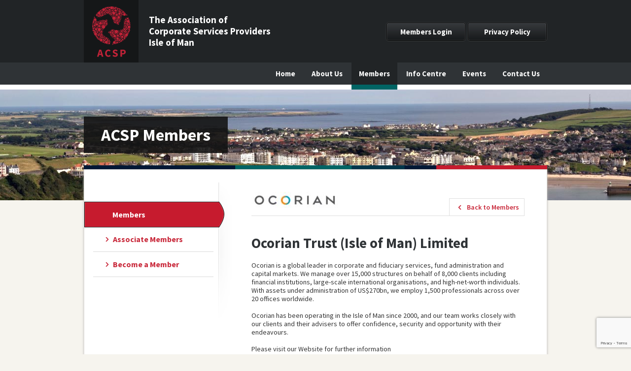

--- FILE ---
content_type: text/html; charset=utf-8
request_url: https://acsp.co.im/members/ocorian-trust-isle-of-man-limited/67
body_size: 3277
content:
<!DOCTYPE html>
<!--[if lt IE 7]> <html class="no-js lt-ie9 lt-ie8 lt-ie7" lang="en"> <![endif]-->
<!--[if IE 7]>    <html class="no-js lt-ie9 lt-ie8" lang="en"> <![endif]-->
<!--[if IE 8]>    <html class="no-js lt-ie9" lang="en"> <![endif]-->
<!--[if gt IE 8]><!--> <html lang="en"> <!--<![endif]-->
<head>
  <meta charset="utf-8" />
  <meta name="viewport" content="width=device-width" />
  <link rel="shortcut icon" href="/assets/images/favicon.ico" type="image/x-icon" />

  <title>Ocorian Trust (Isle of Man) Limited | ACSP Members</title>
  <meta name="description" content="Ocorian is a global leader in corporate and fiduciary services, fund administration and capital markets. We manage over 15,000 structures on behalf of 8,000 clients including financial institutions, large-scale" />
  
  <link rel="stylesheet" href="/assets/foundation/stylesheets/foundation.css" />
  <link rel="stylesheet" href="/assets/css/styles.css?v=1" />
  
  <script type="text/javascript" src="/assets/foundation/javascripts/foundation.min.js"></script>
  
    
  <script type="text/javascript" src="/assets/foundation/javascripts/app.js"></script>
  
  <!-- IE Fix for HTML5 Tags -->
  <!--[if lt IE 9]>
    <script src="http://html5shiv.googlecode.com/svn/trunk/html5.js"></script>
  <![endif]-->
  
  <!-- IE7 fix for columns -->
  <!--[if lt IE 8]>
  <link rel="stylesheet" type="text/css" media="all" href="/assets/css/ie7.css" />
  <script type="text/javascript">
    $(document).ready(function() {
      $('.columns').not('.row.collapse > .columns').each(function (i) {
        var width = ($(this).width() - 32) + 'px';
        $(this).width(width);
      });
    });
  </script>
  <![endif]-->

    	
	<script>
  (function(i,s,o,g,r,a,m){i['GoogleAnalyticsObject']=r;i[r]=i[r]||function(){
  (i[r].q=i[r].q||[]).push(arguments)},i[r].l=1*new Date();a=s.createElement(o),
  m=s.getElementsByTagName(o)[0];a.async=1;a.src=g;m.parentNode.insertBefore(a,m)
  })(window,document,'script','//www.google-analytics.com/analytics.js','ga');

  ga('create', 'UA-50580272-1', 'acsp.co.im');
  ga('send', 'pageview');

</script>
<script src="https://www.google.com/recaptcha/api.js?render=6LcyEf4lAAAAAGuJYBwjKbmqT-S3uhI4iDAtA6QF"></script>
</head><body>
	<div class="container computer-container">
    <div id="header-row">
  <div class="row">
    <div class="five columns">
      <div id="logo">
        <a href="/">
          <img src="/assets/images/logo.png" alt="ACSP" />
          <span>
            The Association of<br/>
            Corporate Services Providers<br/>
            Isle of Man
          </span>
        </a>
      </div>
    </div>
    <div class="seven columns">
      <div id="top-links">
                <span class="button-wrapper"><a href="/login" class="button secondary">Members Login</a></span>
        			 	<span class="button-wrapper"><a href="/privacy-policy" class="button secondary">Privacy Policy</a></span>
      </div>
    </div>
  </div>
</div><!-- end header-row -->

<div id="navigation-row">
  <div class="row">
    <div class="twelve columns">
      <div id="navigation">
        <a href="/" >Home</a>
        <a href="/about-us" >About Us</a>
        <a href="/members" class='active'>Members</a>
        <a href="/info-centre" >Info Centre</a>
               <a href="/events" >Events</a>
        <a href="/contact-us" >Contact Us</a>
      </div>
    </div>
  </div>
</div><!-- end navigation-row -->    
    <div class="internal-content">
      <div class="row">
        <div class="twelve columns">
          <h1><span class="red">ACSP</span> Members</h1>
          
          <div class="color-border"></div>
          
          <div class="white-box">
            <div class="row">
              <div class="four columns">
                <div class="sidebar">
                  <div class="sidebar-nav">
                    <ul>
                      <li  class="active"><a href="/members"><span>Members</span></a></li>
                      <li ><a href="/members/associate"><span>Associate Members</span></a></li>
                      <li><a href="/members/join"><span>Become a Member</span></a></li>
                    </ul>
                  </div>
                </div><!-- end sidebar -->
              </div>
              
              <div class="eight columns">
                <div class="content-column">
		    <div class="row">
		    			<div class="eight columns">
			    <div class="member-title">
			      <img src="/uploads/ocorianlogo_39287.jpg" alt="" />
			    </div>			    
			</div>
					    </div>

                  
                  <div class="return-link">
                    <a href="/members">Back to Members</a>
                  </div>

                  <h3><big>Ocorian Trust (Isle of Man) Limited</big></h3>
                  
                 <p>Ocorian is a global leader in corporate and fiduciary services, fund administration and capital markets. We manage over 15,000 structures on behalf of 8,000 clients including financial institutions, large-scale international organisations, and high-net-worth individuals. With assets under administration of US$270bn, we employ 1,500 professionals across over 20 offices worldwide.</p>
<p>Ocorian has been operating in the Isle of Man since 2000, and our team works closely with our clients and their advisers to offer confidence, security and opportunity with their endeavours.</p>
<p>Please visit our Website for further information</p>
<p>https://www.ocorian.com</p>                  <hr/>
                  
                  <div class="grey-box">
                    <div class="box-title">CONTACT DETAILS</div>
                    
                    <div class="grey-box-content">
                                          <div class="icon-contact-phone"><a href="tel:605705">605705</a></div>
                                                                  <div class="icon-contact-email">					<script language="JavaScript" type="text/javascript"><!--
					var name = "iom";
					var domain = "ocorian.com";
					document.write('<a href=\"mailto:' + name + '@' + domain + '\">');
					document.write(name + '@' + domain + '</a>');
					// -->
					</script></div>
										                      <div class="icon-contact-web"><a rel="noopener" href="http://Ocorian.com" target="_blank">Ocorian.com</a></div>

                      
                      <hr/>

                      <p>
                        33 - 37 Athol Street
Douglas
Isle of Man
IM1 1LB                      </p>
                    </div>
                  </div><!-- end grey-box -->
                  
                  <div class="return-link border-top">
                      <a href="/members">Back to Members</a>
                  </div>
                </div><!-- end content-column -->
              </div>
            </div>
            
            <div class="bottom-badge"><img src="/assets/images/bottom-badge.png" alt="" /></div>
          </div><!-- end white-box -->
        </div>
      </div>
    </div><!-- end internal-content -->

    <div class="bottom-banner">
  <div class="row">
    <div class="twelve columns">
      <div class="dark-box">
        <h2>Become a Member</h2>

        <div class="row">
          <div class="eight columns">
            <div class="big-text"><p>Benefits of membership include: full members can submit a detailed firm listing for posting on our website, staff of full members can attend our regular lunchtime seminars free of charge, all members have priority booking for our BPP International Finance training courses.</p></div>
          </div>
          <div class="four columns text-right">
            <a href="/members/join" class="button large alert"><span class="arrow-right">Start Now</span></a>
          </div>
        </div>
      </div>
    </div>
  </div>
</div><!-- end bottom-banner -->    
    <div id="footer">
  <div class="row">
    <div class="twelve columns">
      <div class="row">
        <div class="five columns">
          <h3>QUICK LINKS</h3>
          
          <div class="quick-links-list">
            <ul>
			                <li><a href="/">Home</a></li>
			                <li><a href="/about-us">About Us</a></li>
			                <li><a href="/members">Members</a></li>
			                <li><a href="/info-centre">Info Centre</a></li>
			                <li><a href="/events">Events</a></li>
			                <li><a href="/contact-us">Contact Us</a></li>
			                <li><a href="/terms-conditions">Terms & Conditions</a></li>
			              </ul>
          </div>
        </div>
        
                
        <div class="five columns">
          <h3>CONTACT US</h3>
          <a id="footer-form"></a>
		            <form id="footer_form" action="#footer-form" method="post">
            <input value="" name='name' type="text" placeholder="Name:*" />
            <input value="" name='email' type="email" placeholder="Email:*" />
            <textarea name='message' rows="3" cols="20" placeholder="Message:*"></textarea>
            <div class="text-right">
              <input type="hidden" name="send" />
              <input type="hidden" name="type" value="2" />
              <input type="hidden" name="source" /> 
              <input type="hidden" name="medium" /> 
              <input type="hidden" name="term" /> 
              <input type="hidden" name="content" /> 
              <input type="hidden" name="campaign" /> 
              <input type="hidden" name="segment" />
              <input type="hidden" name="numVisits" />
              <input type='hidden' name='utmh_latest_datetime' value='' />
<input type='hidden' name='utmh_latest_unixtime' value='' />
<input type='hidden' name='utmh_latest_source' value='' />
<input type='hidden' name='utmh_latest_medium' value='' />
<input type='hidden' name='utmh_latest_term' value='' />
<input type='hidden' name='utmh_latest_content' value='' />
<input type='hidden' name='utmh_latest_campaign' value='' />
<input type='hidden' name='utmh_oldest_datetime' value='' />
<input type='hidden' name='utmh_oldest_unixtime' value='' />
<input type='hidden' name='utmh_oldest_source' value='' />
<input type='hidden' name='utmh_oldest_medium' value='' />
<input type='hidden' name='utmh_oldest_term' value='' />
<input type='hidden' name='utmh_oldest_content' value='' />
<input type='hidden' name='utmh_oldest_campaign' value='' />
<input type='hidden' name='utmh_history' value='none' />
              <input type="hidden" name="ip_address" value="" />
              <input type="hidden" name="browser" value="" />
              <input type="hidden" name="recaptcha_response" id="recaptchaResponse" value="" />
              <input type="submit" class="button alert" value="SUBMIT" />
            </div>
			
          </form>
        </div>
      </div>
    </div>
  </div>
</div><!-- end footer -->

<div id="bottom-row">
  <div class="row">
    <div class="six columns">
      <a href="#"><img src="/assets/images/icon-linkedin.png" alt="" /></a>
      <a href="#"><img src="/assets/images/icon-facebook.png" alt="" /></a>
      <a href="#"><img src="/assets/images/icon-twitter.png" alt="" /></a>
      &nbsp; &nbsp;
      &copy; 2026 ACSP Isle of Man. All Rights Reserved.
    </div>
    <div class="six columns text-right">
      <a href="/terms-conditions">Terms &amp; Conditions</a> | <a href="/privacy-policy">Privacy Policy</a> | <a href="/cookie-policy">Cookie Policy</a>
    </div>
  </div>
</div><!-- end bottom-row -->

<script>
	var onSubmitFooterForm = function(e){
		e.preventDefault();
		if($(this)[0].checkValidity()) {
			grecaptcha.ready(function() {
				grecaptcha.execute('6LcyEf4lAAAAAGuJYBwjKbmqT-S3uhI4iDAtA6QF', {action : 'formSubmit'}).then(function(token) {
					var recaptchaResponse = document.getElementById('recaptchaResponse');
					recaptchaResponse.value = token;
					$(e.target).unbind('submit').submit();
				});
			});
		}
	}
	$("#footer_form").on('submit', onSubmitFooterForm);
</script>  </div><!-- end container -->
  
</body>
</html>

--- FILE ---
content_type: text/html; charset=utf-8
request_url: https://www.google.com/recaptcha/api2/anchor?ar=1&k=6LcyEf4lAAAAAGuJYBwjKbmqT-S3uhI4iDAtA6QF&co=aHR0cHM6Ly9hY3NwLmNvLmltOjQ0Mw..&hl=en&v=PoyoqOPhxBO7pBk68S4YbpHZ&size=invisible&anchor-ms=20000&execute-ms=30000&cb=2nmas3sgi6k9
body_size: 48760
content:
<!DOCTYPE HTML><html dir="ltr" lang="en"><head><meta http-equiv="Content-Type" content="text/html; charset=UTF-8">
<meta http-equiv="X-UA-Compatible" content="IE=edge">
<title>reCAPTCHA</title>
<style type="text/css">
/* cyrillic-ext */
@font-face {
  font-family: 'Roboto';
  font-style: normal;
  font-weight: 400;
  font-stretch: 100%;
  src: url(//fonts.gstatic.com/s/roboto/v48/KFO7CnqEu92Fr1ME7kSn66aGLdTylUAMa3GUBHMdazTgWw.woff2) format('woff2');
  unicode-range: U+0460-052F, U+1C80-1C8A, U+20B4, U+2DE0-2DFF, U+A640-A69F, U+FE2E-FE2F;
}
/* cyrillic */
@font-face {
  font-family: 'Roboto';
  font-style: normal;
  font-weight: 400;
  font-stretch: 100%;
  src: url(//fonts.gstatic.com/s/roboto/v48/KFO7CnqEu92Fr1ME7kSn66aGLdTylUAMa3iUBHMdazTgWw.woff2) format('woff2');
  unicode-range: U+0301, U+0400-045F, U+0490-0491, U+04B0-04B1, U+2116;
}
/* greek-ext */
@font-face {
  font-family: 'Roboto';
  font-style: normal;
  font-weight: 400;
  font-stretch: 100%;
  src: url(//fonts.gstatic.com/s/roboto/v48/KFO7CnqEu92Fr1ME7kSn66aGLdTylUAMa3CUBHMdazTgWw.woff2) format('woff2');
  unicode-range: U+1F00-1FFF;
}
/* greek */
@font-face {
  font-family: 'Roboto';
  font-style: normal;
  font-weight: 400;
  font-stretch: 100%;
  src: url(//fonts.gstatic.com/s/roboto/v48/KFO7CnqEu92Fr1ME7kSn66aGLdTylUAMa3-UBHMdazTgWw.woff2) format('woff2');
  unicode-range: U+0370-0377, U+037A-037F, U+0384-038A, U+038C, U+038E-03A1, U+03A3-03FF;
}
/* math */
@font-face {
  font-family: 'Roboto';
  font-style: normal;
  font-weight: 400;
  font-stretch: 100%;
  src: url(//fonts.gstatic.com/s/roboto/v48/KFO7CnqEu92Fr1ME7kSn66aGLdTylUAMawCUBHMdazTgWw.woff2) format('woff2');
  unicode-range: U+0302-0303, U+0305, U+0307-0308, U+0310, U+0312, U+0315, U+031A, U+0326-0327, U+032C, U+032F-0330, U+0332-0333, U+0338, U+033A, U+0346, U+034D, U+0391-03A1, U+03A3-03A9, U+03B1-03C9, U+03D1, U+03D5-03D6, U+03F0-03F1, U+03F4-03F5, U+2016-2017, U+2034-2038, U+203C, U+2040, U+2043, U+2047, U+2050, U+2057, U+205F, U+2070-2071, U+2074-208E, U+2090-209C, U+20D0-20DC, U+20E1, U+20E5-20EF, U+2100-2112, U+2114-2115, U+2117-2121, U+2123-214F, U+2190, U+2192, U+2194-21AE, U+21B0-21E5, U+21F1-21F2, U+21F4-2211, U+2213-2214, U+2216-22FF, U+2308-230B, U+2310, U+2319, U+231C-2321, U+2336-237A, U+237C, U+2395, U+239B-23B7, U+23D0, U+23DC-23E1, U+2474-2475, U+25AF, U+25B3, U+25B7, U+25BD, U+25C1, U+25CA, U+25CC, U+25FB, U+266D-266F, U+27C0-27FF, U+2900-2AFF, U+2B0E-2B11, U+2B30-2B4C, U+2BFE, U+3030, U+FF5B, U+FF5D, U+1D400-1D7FF, U+1EE00-1EEFF;
}
/* symbols */
@font-face {
  font-family: 'Roboto';
  font-style: normal;
  font-weight: 400;
  font-stretch: 100%;
  src: url(//fonts.gstatic.com/s/roboto/v48/KFO7CnqEu92Fr1ME7kSn66aGLdTylUAMaxKUBHMdazTgWw.woff2) format('woff2');
  unicode-range: U+0001-000C, U+000E-001F, U+007F-009F, U+20DD-20E0, U+20E2-20E4, U+2150-218F, U+2190, U+2192, U+2194-2199, U+21AF, U+21E6-21F0, U+21F3, U+2218-2219, U+2299, U+22C4-22C6, U+2300-243F, U+2440-244A, U+2460-24FF, U+25A0-27BF, U+2800-28FF, U+2921-2922, U+2981, U+29BF, U+29EB, U+2B00-2BFF, U+4DC0-4DFF, U+FFF9-FFFB, U+10140-1018E, U+10190-1019C, U+101A0, U+101D0-101FD, U+102E0-102FB, U+10E60-10E7E, U+1D2C0-1D2D3, U+1D2E0-1D37F, U+1F000-1F0FF, U+1F100-1F1AD, U+1F1E6-1F1FF, U+1F30D-1F30F, U+1F315, U+1F31C, U+1F31E, U+1F320-1F32C, U+1F336, U+1F378, U+1F37D, U+1F382, U+1F393-1F39F, U+1F3A7-1F3A8, U+1F3AC-1F3AF, U+1F3C2, U+1F3C4-1F3C6, U+1F3CA-1F3CE, U+1F3D4-1F3E0, U+1F3ED, U+1F3F1-1F3F3, U+1F3F5-1F3F7, U+1F408, U+1F415, U+1F41F, U+1F426, U+1F43F, U+1F441-1F442, U+1F444, U+1F446-1F449, U+1F44C-1F44E, U+1F453, U+1F46A, U+1F47D, U+1F4A3, U+1F4B0, U+1F4B3, U+1F4B9, U+1F4BB, U+1F4BF, U+1F4C8-1F4CB, U+1F4D6, U+1F4DA, U+1F4DF, U+1F4E3-1F4E6, U+1F4EA-1F4ED, U+1F4F7, U+1F4F9-1F4FB, U+1F4FD-1F4FE, U+1F503, U+1F507-1F50B, U+1F50D, U+1F512-1F513, U+1F53E-1F54A, U+1F54F-1F5FA, U+1F610, U+1F650-1F67F, U+1F687, U+1F68D, U+1F691, U+1F694, U+1F698, U+1F6AD, U+1F6B2, U+1F6B9-1F6BA, U+1F6BC, U+1F6C6-1F6CF, U+1F6D3-1F6D7, U+1F6E0-1F6EA, U+1F6F0-1F6F3, U+1F6F7-1F6FC, U+1F700-1F7FF, U+1F800-1F80B, U+1F810-1F847, U+1F850-1F859, U+1F860-1F887, U+1F890-1F8AD, U+1F8B0-1F8BB, U+1F8C0-1F8C1, U+1F900-1F90B, U+1F93B, U+1F946, U+1F984, U+1F996, U+1F9E9, U+1FA00-1FA6F, U+1FA70-1FA7C, U+1FA80-1FA89, U+1FA8F-1FAC6, U+1FACE-1FADC, U+1FADF-1FAE9, U+1FAF0-1FAF8, U+1FB00-1FBFF;
}
/* vietnamese */
@font-face {
  font-family: 'Roboto';
  font-style: normal;
  font-weight: 400;
  font-stretch: 100%;
  src: url(//fonts.gstatic.com/s/roboto/v48/KFO7CnqEu92Fr1ME7kSn66aGLdTylUAMa3OUBHMdazTgWw.woff2) format('woff2');
  unicode-range: U+0102-0103, U+0110-0111, U+0128-0129, U+0168-0169, U+01A0-01A1, U+01AF-01B0, U+0300-0301, U+0303-0304, U+0308-0309, U+0323, U+0329, U+1EA0-1EF9, U+20AB;
}
/* latin-ext */
@font-face {
  font-family: 'Roboto';
  font-style: normal;
  font-weight: 400;
  font-stretch: 100%;
  src: url(//fonts.gstatic.com/s/roboto/v48/KFO7CnqEu92Fr1ME7kSn66aGLdTylUAMa3KUBHMdazTgWw.woff2) format('woff2');
  unicode-range: U+0100-02BA, U+02BD-02C5, U+02C7-02CC, U+02CE-02D7, U+02DD-02FF, U+0304, U+0308, U+0329, U+1D00-1DBF, U+1E00-1E9F, U+1EF2-1EFF, U+2020, U+20A0-20AB, U+20AD-20C0, U+2113, U+2C60-2C7F, U+A720-A7FF;
}
/* latin */
@font-face {
  font-family: 'Roboto';
  font-style: normal;
  font-weight: 400;
  font-stretch: 100%;
  src: url(//fonts.gstatic.com/s/roboto/v48/KFO7CnqEu92Fr1ME7kSn66aGLdTylUAMa3yUBHMdazQ.woff2) format('woff2');
  unicode-range: U+0000-00FF, U+0131, U+0152-0153, U+02BB-02BC, U+02C6, U+02DA, U+02DC, U+0304, U+0308, U+0329, U+2000-206F, U+20AC, U+2122, U+2191, U+2193, U+2212, U+2215, U+FEFF, U+FFFD;
}
/* cyrillic-ext */
@font-face {
  font-family: 'Roboto';
  font-style: normal;
  font-weight: 500;
  font-stretch: 100%;
  src: url(//fonts.gstatic.com/s/roboto/v48/KFO7CnqEu92Fr1ME7kSn66aGLdTylUAMa3GUBHMdazTgWw.woff2) format('woff2');
  unicode-range: U+0460-052F, U+1C80-1C8A, U+20B4, U+2DE0-2DFF, U+A640-A69F, U+FE2E-FE2F;
}
/* cyrillic */
@font-face {
  font-family: 'Roboto';
  font-style: normal;
  font-weight: 500;
  font-stretch: 100%;
  src: url(//fonts.gstatic.com/s/roboto/v48/KFO7CnqEu92Fr1ME7kSn66aGLdTylUAMa3iUBHMdazTgWw.woff2) format('woff2');
  unicode-range: U+0301, U+0400-045F, U+0490-0491, U+04B0-04B1, U+2116;
}
/* greek-ext */
@font-face {
  font-family: 'Roboto';
  font-style: normal;
  font-weight: 500;
  font-stretch: 100%;
  src: url(//fonts.gstatic.com/s/roboto/v48/KFO7CnqEu92Fr1ME7kSn66aGLdTylUAMa3CUBHMdazTgWw.woff2) format('woff2');
  unicode-range: U+1F00-1FFF;
}
/* greek */
@font-face {
  font-family: 'Roboto';
  font-style: normal;
  font-weight: 500;
  font-stretch: 100%;
  src: url(//fonts.gstatic.com/s/roboto/v48/KFO7CnqEu92Fr1ME7kSn66aGLdTylUAMa3-UBHMdazTgWw.woff2) format('woff2');
  unicode-range: U+0370-0377, U+037A-037F, U+0384-038A, U+038C, U+038E-03A1, U+03A3-03FF;
}
/* math */
@font-face {
  font-family: 'Roboto';
  font-style: normal;
  font-weight: 500;
  font-stretch: 100%;
  src: url(//fonts.gstatic.com/s/roboto/v48/KFO7CnqEu92Fr1ME7kSn66aGLdTylUAMawCUBHMdazTgWw.woff2) format('woff2');
  unicode-range: U+0302-0303, U+0305, U+0307-0308, U+0310, U+0312, U+0315, U+031A, U+0326-0327, U+032C, U+032F-0330, U+0332-0333, U+0338, U+033A, U+0346, U+034D, U+0391-03A1, U+03A3-03A9, U+03B1-03C9, U+03D1, U+03D5-03D6, U+03F0-03F1, U+03F4-03F5, U+2016-2017, U+2034-2038, U+203C, U+2040, U+2043, U+2047, U+2050, U+2057, U+205F, U+2070-2071, U+2074-208E, U+2090-209C, U+20D0-20DC, U+20E1, U+20E5-20EF, U+2100-2112, U+2114-2115, U+2117-2121, U+2123-214F, U+2190, U+2192, U+2194-21AE, U+21B0-21E5, U+21F1-21F2, U+21F4-2211, U+2213-2214, U+2216-22FF, U+2308-230B, U+2310, U+2319, U+231C-2321, U+2336-237A, U+237C, U+2395, U+239B-23B7, U+23D0, U+23DC-23E1, U+2474-2475, U+25AF, U+25B3, U+25B7, U+25BD, U+25C1, U+25CA, U+25CC, U+25FB, U+266D-266F, U+27C0-27FF, U+2900-2AFF, U+2B0E-2B11, U+2B30-2B4C, U+2BFE, U+3030, U+FF5B, U+FF5D, U+1D400-1D7FF, U+1EE00-1EEFF;
}
/* symbols */
@font-face {
  font-family: 'Roboto';
  font-style: normal;
  font-weight: 500;
  font-stretch: 100%;
  src: url(//fonts.gstatic.com/s/roboto/v48/KFO7CnqEu92Fr1ME7kSn66aGLdTylUAMaxKUBHMdazTgWw.woff2) format('woff2');
  unicode-range: U+0001-000C, U+000E-001F, U+007F-009F, U+20DD-20E0, U+20E2-20E4, U+2150-218F, U+2190, U+2192, U+2194-2199, U+21AF, U+21E6-21F0, U+21F3, U+2218-2219, U+2299, U+22C4-22C6, U+2300-243F, U+2440-244A, U+2460-24FF, U+25A0-27BF, U+2800-28FF, U+2921-2922, U+2981, U+29BF, U+29EB, U+2B00-2BFF, U+4DC0-4DFF, U+FFF9-FFFB, U+10140-1018E, U+10190-1019C, U+101A0, U+101D0-101FD, U+102E0-102FB, U+10E60-10E7E, U+1D2C0-1D2D3, U+1D2E0-1D37F, U+1F000-1F0FF, U+1F100-1F1AD, U+1F1E6-1F1FF, U+1F30D-1F30F, U+1F315, U+1F31C, U+1F31E, U+1F320-1F32C, U+1F336, U+1F378, U+1F37D, U+1F382, U+1F393-1F39F, U+1F3A7-1F3A8, U+1F3AC-1F3AF, U+1F3C2, U+1F3C4-1F3C6, U+1F3CA-1F3CE, U+1F3D4-1F3E0, U+1F3ED, U+1F3F1-1F3F3, U+1F3F5-1F3F7, U+1F408, U+1F415, U+1F41F, U+1F426, U+1F43F, U+1F441-1F442, U+1F444, U+1F446-1F449, U+1F44C-1F44E, U+1F453, U+1F46A, U+1F47D, U+1F4A3, U+1F4B0, U+1F4B3, U+1F4B9, U+1F4BB, U+1F4BF, U+1F4C8-1F4CB, U+1F4D6, U+1F4DA, U+1F4DF, U+1F4E3-1F4E6, U+1F4EA-1F4ED, U+1F4F7, U+1F4F9-1F4FB, U+1F4FD-1F4FE, U+1F503, U+1F507-1F50B, U+1F50D, U+1F512-1F513, U+1F53E-1F54A, U+1F54F-1F5FA, U+1F610, U+1F650-1F67F, U+1F687, U+1F68D, U+1F691, U+1F694, U+1F698, U+1F6AD, U+1F6B2, U+1F6B9-1F6BA, U+1F6BC, U+1F6C6-1F6CF, U+1F6D3-1F6D7, U+1F6E0-1F6EA, U+1F6F0-1F6F3, U+1F6F7-1F6FC, U+1F700-1F7FF, U+1F800-1F80B, U+1F810-1F847, U+1F850-1F859, U+1F860-1F887, U+1F890-1F8AD, U+1F8B0-1F8BB, U+1F8C0-1F8C1, U+1F900-1F90B, U+1F93B, U+1F946, U+1F984, U+1F996, U+1F9E9, U+1FA00-1FA6F, U+1FA70-1FA7C, U+1FA80-1FA89, U+1FA8F-1FAC6, U+1FACE-1FADC, U+1FADF-1FAE9, U+1FAF0-1FAF8, U+1FB00-1FBFF;
}
/* vietnamese */
@font-face {
  font-family: 'Roboto';
  font-style: normal;
  font-weight: 500;
  font-stretch: 100%;
  src: url(//fonts.gstatic.com/s/roboto/v48/KFO7CnqEu92Fr1ME7kSn66aGLdTylUAMa3OUBHMdazTgWw.woff2) format('woff2');
  unicode-range: U+0102-0103, U+0110-0111, U+0128-0129, U+0168-0169, U+01A0-01A1, U+01AF-01B0, U+0300-0301, U+0303-0304, U+0308-0309, U+0323, U+0329, U+1EA0-1EF9, U+20AB;
}
/* latin-ext */
@font-face {
  font-family: 'Roboto';
  font-style: normal;
  font-weight: 500;
  font-stretch: 100%;
  src: url(//fonts.gstatic.com/s/roboto/v48/KFO7CnqEu92Fr1ME7kSn66aGLdTylUAMa3KUBHMdazTgWw.woff2) format('woff2');
  unicode-range: U+0100-02BA, U+02BD-02C5, U+02C7-02CC, U+02CE-02D7, U+02DD-02FF, U+0304, U+0308, U+0329, U+1D00-1DBF, U+1E00-1E9F, U+1EF2-1EFF, U+2020, U+20A0-20AB, U+20AD-20C0, U+2113, U+2C60-2C7F, U+A720-A7FF;
}
/* latin */
@font-face {
  font-family: 'Roboto';
  font-style: normal;
  font-weight: 500;
  font-stretch: 100%;
  src: url(//fonts.gstatic.com/s/roboto/v48/KFO7CnqEu92Fr1ME7kSn66aGLdTylUAMa3yUBHMdazQ.woff2) format('woff2');
  unicode-range: U+0000-00FF, U+0131, U+0152-0153, U+02BB-02BC, U+02C6, U+02DA, U+02DC, U+0304, U+0308, U+0329, U+2000-206F, U+20AC, U+2122, U+2191, U+2193, U+2212, U+2215, U+FEFF, U+FFFD;
}
/* cyrillic-ext */
@font-face {
  font-family: 'Roboto';
  font-style: normal;
  font-weight: 900;
  font-stretch: 100%;
  src: url(//fonts.gstatic.com/s/roboto/v48/KFO7CnqEu92Fr1ME7kSn66aGLdTylUAMa3GUBHMdazTgWw.woff2) format('woff2');
  unicode-range: U+0460-052F, U+1C80-1C8A, U+20B4, U+2DE0-2DFF, U+A640-A69F, U+FE2E-FE2F;
}
/* cyrillic */
@font-face {
  font-family: 'Roboto';
  font-style: normal;
  font-weight: 900;
  font-stretch: 100%;
  src: url(//fonts.gstatic.com/s/roboto/v48/KFO7CnqEu92Fr1ME7kSn66aGLdTylUAMa3iUBHMdazTgWw.woff2) format('woff2');
  unicode-range: U+0301, U+0400-045F, U+0490-0491, U+04B0-04B1, U+2116;
}
/* greek-ext */
@font-face {
  font-family: 'Roboto';
  font-style: normal;
  font-weight: 900;
  font-stretch: 100%;
  src: url(//fonts.gstatic.com/s/roboto/v48/KFO7CnqEu92Fr1ME7kSn66aGLdTylUAMa3CUBHMdazTgWw.woff2) format('woff2');
  unicode-range: U+1F00-1FFF;
}
/* greek */
@font-face {
  font-family: 'Roboto';
  font-style: normal;
  font-weight: 900;
  font-stretch: 100%;
  src: url(//fonts.gstatic.com/s/roboto/v48/KFO7CnqEu92Fr1ME7kSn66aGLdTylUAMa3-UBHMdazTgWw.woff2) format('woff2');
  unicode-range: U+0370-0377, U+037A-037F, U+0384-038A, U+038C, U+038E-03A1, U+03A3-03FF;
}
/* math */
@font-face {
  font-family: 'Roboto';
  font-style: normal;
  font-weight: 900;
  font-stretch: 100%;
  src: url(//fonts.gstatic.com/s/roboto/v48/KFO7CnqEu92Fr1ME7kSn66aGLdTylUAMawCUBHMdazTgWw.woff2) format('woff2');
  unicode-range: U+0302-0303, U+0305, U+0307-0308, U+0310, U+0312, U+0315, U+031A, U+0326-0327, U+032C, U+032F-0330, U+0332-0333, U+0338, U+033A, U+0346, U+034D, U+0391-03A1, U+03A3-03A9, U+03B1-03C9, U+03D1, U+03D5-03D6, U+03F0-03F1, U+03F4-03F5, U+2016-2017, U+2034-2038, U+203C, U+2040, U+2043, U+2047, U+2050, U+2057, U+205F, U+2070-2071, U+2074-208E, U+2090-209C, U+20D0-20DC, U+20E1, U+20E5-20EF, U+2100-2112, U+2114-2115, U+2117-2121, U+2123-214F, U+2190, U+2192, U+2194-21AE, U+21B0-21E5, U+21F1-21F2, U+21F4-2211, U+2213-2214, U+2216-22FF, U+2308-230B, U+2310, U+2319, U+231C-2321, U+2336-237A, U+237C, U+2395, U+239B-23B7, U+23D0, U+23DC-23E1, U+2474-2475, U+25AF, U+25B3, U+25B7, U+25BD, U+25C1, U+25CA, U+25CC, U+25FB, U+266D-266F, U+27C0-27FF, U+2900-2AFF, U+2B0E-2B11, U+2B30-2B4C, U+2BFE, U+3030, U+FF5B, U+FF5D, U+1D400-1D7FF, U+1EE00-1EEFF;
}
/* symbols */
@font-face {
  font-family: 'Roboto';
  font-style: normal;
  font-weight: 900;
  font-stretch: 100%;
  src: url(//fonts.gstatic.com/s/roboto/v48/KFO7CnqEu92Fr1ME7kSn66aGLdTylUAMaxKUBHMdazTgWw.woff2) format('woff2');
  unicode-range: U+0001-000C, U+000E-001F, U+007F-009F, U+20DD-20E0, U+20E2-20E4, U+2150-218F, U+2190, U+2192, U+2194-2199, U+21AF, U+21E6-21F0, U+21F3, U+2218-2219, U+2299, U+22C4-22C6, U+2300-243F, U+2440-244A, U+2460-24FF, U+25A0-27BF, U+2800-28FF, U+2921-2922, U+2981, U+29BF, U+29EB, U+2B00-2BFF, U+4DC0-4DFF, U+FFF9-FFFB, U+10140-1018E, U+10190-1019C, U+101A0, U+101D0-101FD, U+102E0-102FB, U+10E60-10E7E, U+1D2C0-1D2D3, U+1D2E0-1D37F, U+1F000-1F0FF, U+1F100-1F1AD, U+1F1E6-1F1FF, U+1F30D-1F30F, U+1F315, U+1F31C, U+1F31E, U+1F320-1F32C, U+1F336, U+1F378, U+1F37D, U+1F382, U+1F393-1F39F, U+1F3A7-1F3A8, U+1F3AC-1F3AF, U+1F3C2, U+1F3C4-1F3C6, U+1F3CA-1F3CE, U+1F3D4-1F3E0, U+1F3ED, U+1F3F1-1F3F3, U+1F3F5-1F3F7, U+1F408, U+1F415, U+1F41F, U+1F426, U+1F43F, U+1F441-1F442, U+1F444, U+1F446-1F449, U+1F44C-1F44E, U+1F453, U+1F46A, U+1F47D, U+1F4A3, U+1F4B0, U+1F4B3, U+1F4B9, U+1F4BB, U+1F4BF, U+1F4C8-1F4CB, U+1F4D6, U+1F4DA, U+1F4DF, U+1F4E3-1F4E6, U+1F4EA-1F4ED, U+1F4F7, U+1F4F9-1F4FB, U+1F4FD-1F4FE, U+1F503, U+1F507-1F50B, U+1F50D, U+1F512-1F513, U+1F53E-1F54A, U+1F54F-1F5FA, U+1F610, U+1F650-1F67F, U+1F687, U+1F68D, U+1F691, U+1F694, U+1F698, U+1F6AD, U+1F6B2, U+1F6B9-1F6BA, U+1F6BC, U+1F6C6-1F6CF, U+1F6D3-1F6D7, U+1F6E0-1F6EA, U+1F6F0-1F6F3, U+1F6F7-1F6FC, U+1F700-1F7FF, U+1F800-1F80B, U+1F810-1F847, U+1F850-1F859, U+1F860-1F887, U+1F890-1F8AD, U+1F8B0-1F8BB, U+1F8C0-1F8C1, U+1F900-1F90B, U+1F93B, U+1F946, U+1F984, U+1F996, U+1F9E9, U+1FA00-1FA6F, U+1FA70-1FA7C, U+1FA80-1FA89, U+1FA8F-1FAC6, U+1FACE-1FADC, U+1FADF-1FAE9, U+1FAF0-1FAF8, U+1FB00-1FBFF;
}
/* vietnamese */
@font-face {
  font-family: 'Roboto';
  font-style: normal;
  font-weight: 900;
  font-stretch: 100%;
  src: url(//fonts.gstatic.com/s/roboto/v48/KFO7CnqEu92Fr1ME7kSn66aGLdTylUAMa3OUBHMdazTgWw.woff2) format('woff2');
  unicode-range: U+0102-0103, U+0110-0111, U+0128-0129, U+0168-0169, U+01A0-01A1, U+01AF-01B0, U+0300-0301, U+0303-0304, U+0308-0309, U+0323, U+0329, U+1EA0-1EF9, U+20AB;
}
/* latin-ext */
@font-face {
  font-family: 'Roboto';
  font-style: normal;
  font-weight: 900;
  font-stretch: 100%;
  src: url(//fonts.gstatic.com/s/roboto/v48/KFO7CnqEu92Fr1ME7kSn66aGLdTylUAMa3KUBHMdazTgWw.woff2) format('woff2');
  unicode-range: U+0100-02BA, U+02BD-02C5, U+02C7-02CC, U+02CE-02D7, U+02DD-02FF, U+0304, U+0308, U+0329, U+1D00-1DBF, U+1E00-1E9F, U+1EF2-1EFF, U+2020, U+20A0-20AB, U+20AD-20C0, U+2113, U+2C60-2C7F, U+A720-A7FF;
}
/* latin */
@font-face {
  font-family: 'Roboto';
  font-style: normal;
  font-weight: 900;
  font-stretch: 100%;
  src: url(//fonts.gstatic.com/s/roboto/v48/KFO7CnqEu92Fr1ME7kSn66aGLdTylUAMa3yUBHMdazQ.woff2) format('woff2');
  unicode-range: U+0000-00FF, U+0131, U+0152-0153, U+02BB-02BC, U+02C6, U+02DA, U+02DC, U+0304, U+0308, U+0329, U+2000-206F, U+20AC, U+2122, U+2191, U+2193, U+2212, U+2215, U+FEFF, U+FFFD;
}

</style>
<link rel="stylesheet" type="text/css" href="https://www.gstatic.com/recaptcha/releases/PoyoqOPhxBO7pBk68S4YbpHZ/styles__ltr.css">
<script nonce="YEOa7ZmBrZSg1YOjHHQTOw" type="text/javascript">window['__recaptcha_api'] = 'https://www.google.com/recaptcha/api2/';</script>
<script type="text/javascript" src="https://www.gstatic.com/recaptcha/releases/PoyoqOPhxBO7pBk68S4YbpHZ/recaptcha__en.js" nonce="YEOa7ZmBrZSg1YOjHHQTOw">
      
    </script></head>
<body><div id="rc-anchor-alert" class="rc-anchor-alert"></div>
<input type="hidden" id="recaptcha-token" value="[base64]">
<script type="text/javascript" nonce="YEOa7ZmBrZSg1YOjHHQTOw">
      recaptcha.anchor.Main.init("[\x22ainput\x22,[\x22bgdata\x22,\x22\x22,\[base64]/[base64]/MjU1Ong/[base64]/[base64]/[base64]/[base64]/[base64]/[base64]/[base64]/[base64]/[base64]/[base64]/[base64]/[base64]/[base64]/[base64]/[base64]\\u003d\x22,\[base64]\\u003d\x22,\[base64]/Cs8K4wrQDw4HCiyPCiA08RhzCoyEVwpLDviklZybCnzDCt8OwbMKPwp8bSALDl8KTJHYpw4zCocOqw5TCmsKAYMOgwqNCKEvCiMO5cHMHw57Cmk7CssKHw6zDrW/[base64]/w4JtwozDn3DDtMKGNMOPYMOnZkZhwohkXTxmVUVLwpMYw7zDjsKuGsKEwpbDgHLCmMOCJMOow4VHw4E5w7Q2fHJweAvDnSdycsKmwptMZjjDoMOzcnlsw61xbcOYDMOkUS06w6MGLMOCw4bCqMKcaR/CtMORFHw3w580Uyh0QsKuwqHCqFRzC8OCw6jCvMKTwo/DpgXCrMOPw4HDhMOxbcOywpXDg8OtKsKOwovDlcOjw5AhR8Oxwrwyw77CkDx3woocw4svwp4hSCvCmSNbw4wQcMOPZMORY8KFw5V0DcKMbsKrw5rCg8O8b8Kdw6XChCopfh3CqGnDiyHCpMKFwpFfwoM2wpEpE8KpwqJxw7JTHW/Ci8OgwrPCqcOgwofDm8OmwpHDmWTCvcKrw5Vcw5Uew67DmHHClynCgC4kdcO2w4FTw7DDmjPDo3LCkRkrNUzDrkTDs3Qqw7kaVXrCnMOrw7/[base64]/RiHDpjfCjCBUwrHDhMKUacOHw7tpw7rCisKQI2ogFMOnw7bCusKURcOLZwPDh1U1XMKQw5/[base64]/CgsOUwo8awoTDk8KSwr7DpyQWwp4qOGbDsT8bwpHDjj/DiBghwqXDuGDDsz/CqMKWw44nXsO5G8KVw6jDiMKkaTkKw7nDicOeAzkzRsO/RR3DkgwIwqDDhRJ3b8Ovwot+N23DoFRnw7fDpsKVwqk9wptiwpXDl8OCwo1xD27CmCU+wrc3w7vCh8KJQMKBw5DDrsKAFz5aw6odMMK+KwXDu09ZUUjCiMO5cEzCrMKJw4rDuAdowqLCjcOqwpAjw6bCmcO6w7LCsMKtGsKTRUAWc8K9wosjfV7ChsKywonCu0/DjcOvw43DrsKWcRJITSjCiQLChMKNQC7Doi/Dii7DrsO2w55iw4J9w5HCpMKCwq7DkcKIVFrDmsK2w5hiBCwZwqB9OsO6McKrDcKuwrR8wonDh8Odw75bfsKlwqfCqDsFw4vDtcO5csKYwoEZVMOTQsK8D8OuX8KAwoTDsX/[base64]/Cl8OmM8OBwqLCtcKlEMOYw67DgcOLw4cQQXM/F0E6fVw7wobDjMKHwrXDqjNxUTBGw5PCgDhWDsK/dR8/[base64]/Cu1PCnyo8wpPDjzHCmsOieXXCv8KWaWLCh8KoH3piw4fDgMO5wobDjcOeGHMrRMKjw4Z4CXtXwpEYDsKQXsKVw6RZWsKjAg4PYsOVAsOIw5XChsOVw6s+SMK7Ai/[base64]/MFfCsMK/OMOyw6/[base64]/[base64]/[base64]/DqMOTDsO/[base64]/DisKaw7LClMOUwqcCMzXCmwfCrcK8L3gYwpzDn8KANEjCi2jDtWlNw6TCi8KxOgZ+VRwowoUnwrrCjzkEw6NldcOIwq8Aw7o5w7LCnQNnw415wobDpEp9HcKle8OAHGbDqFtZTcOSwqZ4woHCnTBQwoUJwqM3XcKEw7lJwofDmMOfwqI8HxTCu0/[base64]/DjsOFwqnDshNww6ISJ8OCw5HDjTLDt8OVTMO1woVlw54lw6V/[base64]/[base64]/DgMKYw7/[base64]/Ct8KFwobDpTTDisKUKy3Do8KBw6HCksOwaBfCqGPChE89wovDkcKjBsKDQsOBw695wpDDjsOPwoQRw6HCgcKqw5bCsj7Dt2BEbMOOw54WKnPDk8OMw6PDl8K3wqrCrX/[base64]/[base64]/CqcOHw4pORHHDjxnDssOELV/Di8KQUwRsJcOkNwJAwpzDnsO8YzkQw4RXQiAYw4lvABDDusKOwqUWO8OPw4vDkcOFDRHDk8Oxw63DrQ3DrcO4w5kLwosQPC/CpMK1JcOfUjfCrsOMFmPCiMOmwqx2UT1sw6Q6JWh9eMOowodRwobClcOiw7R6XxvCjHhEwqwSw5AEw60Hw6Ybw6PCvsOww7guacKKUQ7DrsK5w6RAwr3DhFbDuMOewqQXB3IXwpHDvsK7w4VDCTFSw6/CvnnCosOQa8KEw6PCjWBUwo17w6ETwrnCqsK3w7VBcgrDizLCsgbCmsKJccKbwosWwr3DqsOWPybCvGPCnGXCql3CssOXT8Oid8KnL1/DusKrw6rCh8OLcMKLw7rDoMOvdMKQEsKmCsOPw4BWS8OkAcKgw4DDiMKVw74awrhaw6Usw4UCw77DpMK/w4zCrcK6GyUiHCtMKm5IwoYgw43Dm8Oyw5PCokLCtsK3Qj8nw4FLLhQ+w51WFRfDghbDsic2wrUnw60wwp5qw5wGwq7Dl1VBcMO2w53DoiF+wqPCtFLDlcOXVcK4w4/DqsKxw7XDisKBw4HDghLCsnRGw7TDnWNKCMONw7ENwqDCmCPCgMKEW8KQwqvDqsOkBMKvwohyPWTDgMOAMwhbe31mFWxSC0PDjsOnV24hw4FnwrAtFBprwobDksO0SkZQUsKJIWpmezMpZcO6PMO4KsKUCMKdwrYFw6Jjwp4/woINw5JibBQzMV9ewr4WYUfDpsOMwrdywrXCjUjDmQHCh8OYw6XCihnCgsOAWcOBwq0PwoXDhU0mVFY0I8K4aSVcDcKHNcK3PF/[base64]/w6NWw5dZIMK0JAzDny3DpsO2wqZEwovDscOIRljCocK9wq/CmWxmMMKhw7VzwrbCoMKQdMK0OzHCmnTDvB/[base64]/DmlzDgU7CjzvCscO4w5pNwonDhcKhwq/CmBdWScOHwq7Dp8Ktwq46L2PDr8Opw6I2XMKmw6/CicOiw7rDtMKrw7PDhU3Ds8KKwpVXw5diw4URKcO8e8Kzwo5NAcKYw7DCjcOBw7U3cB5xVCfDs0fCnFDDiErDinANUcKsUcOPecK0ZyN9w7k5ChPCryPCusODEsOxwqvCt0Bnw6REOsOfRMKew4cED8KwT8K2Rm1lw6sFWj5/[base64]/DiwXClcKEw7s9woLDrMOjKMKiHMKmdsOnU8O2wqlXYsObBHg2ccKYw6jDvcOcwrrCo8OBw6vCh8OQRWJmORHCr8OaP1VkcTcRXQ58w5jDtsKKGFfCusOAM1nDhGRQwrU8w7DCqcKhwr0DL8OZwpE3bwvCkcO4w6lRGhvDhHEqw5/Cu8OIw4TCvhjDvH3DusK5wpksw6o9Pzkyw7fCmzjCrsKqwr9Hw4nCvsKpd8Oowq9uw7tkwpLDilrDgsOlOGDDjMO6w4DDucOVRsKkw4VFwrAMRQ4hCzlSMUXDiVpTwo19w6jDq8KAw6/[base64]/DssKCGjHCk8Onw5nDg03Cs8OITsOaa8O7bsKcwpDCocOnP8OLwpZ3w61GIsOlw51AwrAQYldmwrNaw4XDjcKIwqR0woXCjcOIwqtEw5XDtHjDiMOXwqPDrmgyOsKNw73Dk1lIw5pkccO2w6MUJ8KuEHZkw7QHRMOOKhMLw5w5w6RLwotRaCFhJEXDv8KXT1/DlxcPw4/Ds8K/w5fDuXvDtHTCp8K6w6Inw4XDsnBpAcK/w6IBw4LDkTjDjwHCjMOCw4vCiQnCtsOUwoTDhFHCksK6woHCiMKAw6DDkHMXA8Ofw6ILwqbCmMKdAXrCqsKXXX7DrC/DnBwxwp7DnUPDq0rDssONTGHDmMOEwoNEVMK6LyAJezLDiFkQwrJ9VkTCnh3DncK1w7o5wp0dw49dJcKAwrJjDcO6w6wwUGURw5DDtcK6IsO3MWRlwotSGsOIw7QpYjRiw6DCm8Kgw5wxEkXCpsOQRMOZw4DCsMOSw5jCiQPDtcK+GA/[base64]/DgxTDqsOkw5AgT8Kjwp3DonYqYU3DsFrDtsKpw7zDvzkaw6jClsO6PcO9KAEMw7rClkUvwop2UsOiw57CtH/CgcKuwppwGcOcw5fDhyDDrATDvcK0AgJcwps1FWdVRsKbw60bHTrDgcOHwoc8w4jDqMKsNwoFwp1Jwr7Dk8K4WDdcccKpPn5qwr8JwrPDol0uO8KKw6dKIG5AAHhCMhsvw6g5eMOEMMOtYBLCmcOKVlfDhEbCg8K8ZsOUIkw0ecKmw5Zuf8OGKDzDq8OjEMK/[base64]/T07Co8ONDMK1OsO8ZcKJJMOtAkJ/c11tTnTDuMOUw6rCqDlywp5/wpfDlsKCc8O7wqvCsDMDwplwS1vDpSzDhxobw4MjIRzDhigywpFLw6B0JcKBZ2QSw5VwbsO2OBkFw5xUwrLCs3EUw71Lw6Ntw5/DiyhRAExXOsKxFcKjNsKqX2gBRMO7woLCscOlwpwQKcKmGMK1w5TDtsOMBMO8w4nDt11aHcKEeS4tGMKLwopueFTDgcKswrx4eXRDwolNasOTwq5Ma8KwwoXDtWYKQXcLw6obwrwSU0M/[base64]/Dr8O/DMO4w7fCmTVMwozCq8K6TyDDu0towqYUM8Kke8OnAhNzKcOpw4bDocOkZzFiYBEmworCuyvClnvDvcOoYDoEG8K0M8OdwrxnIsONw4PCpSjDvC/[base64]/CrMK6wrgdwr0Rw6vDrUvCncK+wpQ6w7tzw5w3w4UvZsOoJEbDk8Khw7HDgsOkZ8Ocw5zDmHwKX8OmdGrDqn9lacKmKMOhw5tJXnBmwqgHwpvCncOOX2TCtsK+JcOkHsOswoDCgSBXZMKwwqhOEGvCjhvCuW3CrsKTwp9FD3/[base64]/w6Jjw44BQF9QI8KRei7Ck8KhVMOXJmJQRWnDoUZawrHDrXFZCsKpwoJiwroXw7sxwqtiSl1aL8OQZsOCw4hRwop9w4zDq8KdDMK5w5RfMChQFcKHwo1TVRU4bEMKwrTDn8KOTcKuGcOXNR/CiDvCi8OlA8KIMW5/w6nDrcOVRsO8wpIgMMKbE2jCncOow6bCoTvCkA1dw5zCqcORw5AqfUs2PsKQBTnDjgbDnn0dwpLDq8OLw4vDpkLDlx9aODdiasKqw6wEMMOBw4tfwr1PHcKYwpLDhMObw5Asw6nCsQlJLjfDs8Ogw559SMKiw5zDtMKCw6/CvjoLwogiagkiBlICw59owrVRw5ZwFMKAPcODwrPDiGhJesOJw6jDs8OfHEQTw6HCo1LDsG3DnxzDvcKzJhddF8O7ZsOJw65iw5LChnzCisOJw7jCsMOUw5YqdTcZasOvXDPCisOALz0/w6A4wqrCr8O/w7HCpcOVwr3CgzlTw4PCl8KRwrZ4wpTDrAdOwr3DisK3w6hawpMMIcKHAMOuw43DvkR2bXFgwrbDusKwwprDtn3DgkvDgQbCnVfCoRTDqnkIw6ENcnvChcKBw4PCh8KKwrA/LBHDgsOHw4nDhX15HMKgw7vCryBywrVNB3EAw50XHDjCnl8Kw7UVJ018woHCvl09wq0aCMK/aBzCuVzChcO1w53DpsKeacKRwookw7vCn8KdwqtkCcO1wqHCisKxGcK1dz/DvsORRSPCgU58E8Kyw4TDhsO4eMOScMK2wo3DnljDiyfCsxHCngHCncO5PTQRw5JRw6zDu8KnInDDo2fCqiYuw5fCssK7GsKiwrA8w5VGworCpMOyVsOXC1vCocK7w5DDl1/CmmLDq8Knw4BgHMOEfXUYbcKSOsOdCMOuNmAYMMKOwo00EHDCqMK9Y8Ojwowew7UtNG5HwpwYw4nCjsKYLMKAwoInwqzDtsKnwpXCjmN/d8Ozw7XDgWfCmsOiw78gw5hqwoTCksKIw7rDjBs5w7Zlwp0Ow4/CiEfCgiN6aVNjO8Kxw7sHbcOow53DuEPDlcKZwq9zQMK7cn/CgsO1XyApExkKwoYnwqtlKR/Dq8OKZ2XDjMKsFgA4wr9lK8Oew4TCiXvCnknClnbDj8K6wrbDvsOAaMKvE0HDsX0RwplzXMKgw7gXw4tQO8OOKUHDu8KdYsOaw47DgsKBAHIUI8Oiw7fCm3NawrHCpXnDnMO8EMOUOTfDpD7CoTrCvcOiMXfDiQ8swoZuAV0JBcOxw41fLsKpw5TChWvCklPDs8Kkw7/DvgZFw7nDuw5bCsOAw7bDgmrCgAVfw73CkxsPwobCg8KeQcOcbcK3w6PDlEJeXQ7Cu2Ebwoo0ZiHCl0gywojCi8KmQlgzwoFNwr5Two0vw5k8BsOrXMOUwo16w7kPR0vDlXw6AMO8wqvCrThjwpk1w73DlcOaAcOhP8OtGF4mwr0/woLCpcOsfcOdAnBtd8OGRmPDkVbDtG/[base64]/Crx8cw5TDvcOoUxXDvDMnw5vClsKww6zCi8OmR39JWwoYH8Odwpx9JcOyEGV7w54nw6/CownDs8KOw58/Q1NnwoFMw4lGw4rDhhfCqsOaw5s/wrU2w6HDlmpWH2TDhgXCtmphZgAfX8KxwpxCZsOvwpXDjcKeLcO+wpzCq8O6TTBMOg/[base64]/Ch1jCsMKaBmrDhiDDkTrCllvCpgLDjSPCgg3DncOuKMKcF1fDv8OpTVAoMxtYfCfCsEsKZDt9UsKEw5bDgcOOUMOOY8OXO8KKYT0Wf21IwpTCmcO3Y2dnw5zDmAHCoMO/w5XDsUDCuR86w5Jew6p/FMKtwpLDmVB0wpHChX3CtMK4BMOWw4I/KsK/[base64]/CuiPDq8OySTPDtxvCnUA9YMObwofCnlvCohfCil/DqE/DlELCmBtpJCTCj8K6JsOswoDCm8O4Rws1wpPDvsOlwoIwUh0zM8KPwpN+MMOew7twwq/Cp8KmGCYKwrPCvwEiw6TDmVNtwoATw597V3TCscOPw4PDtsK7Wx/CjGPCk8KrO8OKwqBtdH/[base64]/TcOzb007bMKRwpXDsCVFfcKoecKHS8OUdjfDsgrDr8OawpjCgcKVwq/[base64]/Duzwswr3CksOEw4zCjnhcw7thWBjCisKaOllxwqzCq8KDU3hcPXjDqcOgw5Qsw43DmsK5F3YDwqMZD8Oxd8OnHBjDhHcaw7Z2wqvDr8KUIcKbckMTw7DDsFpQw7vDgMOYwrXCo0EFPQjDisKIw6tmKFgWOsKpOhJvw4pfwrs/e3XDrsO5JcOTw7xxw6FCwqBmw49Ww4N0w4vDpkbDj31kHMOfWhY3fcO/GsOtFRPCqSkNak9oPAgfB8K3wrVIw40Fw5vDvsOiIcKDBMO/w5nCjcKYeBfCk8KJw73DpAwGwoxxw4bCm8Keb8K1MMOYbABswogzd8K4QSw7wrbDkEHDhHp4w6lCCC7Dh8KRJGt8IUPDk8OVwoI6McKLw5fCsMOWw4TDvQY6RH/CsMKvwr/Dg3AbwozDvcKtwrd0w7rDjMKSw6XCq8KcWm1vwoLCtwLDo2oZw7jCj8KBwrRpJ8Kvw4dJK8KHwq0absKzwr3CqsKfT8O7GcK2w6TCg1zCvMKrw7oyQsO8N8KodMOBw7fCpsKMMsOAdwTDgj07w6J1w6XDu8OdHcO/BsO/FsKJDTUgVRTCkT7CmMKYQx5vw60Jw7vDllY5EwfCtTAoeMOBc8OCw5bDucOqw43Cqw3Cv1XDl0pAw7HCqC7CtsOPwoPDhCDDtsK4wphew5Faw4s7w4AHHCTCtCjDm3gMw5/Cn3xxC8OEwpgtwpFiVMKKw6zCjcOrGcK9wqnDoEnCmiLDgw3DmcKlMgMLwo9KbXYqwr/DulI/FhbCncKcM8K0NVDDpMOZSMOqcMK/Q0TCoQvCicOVXH8iSMORa8KhwpfDsFzDnGxZwpLDscOaccOVw4LCm3/[base64]/Dnz/CmcOFZAfDgMOaw7vDp2PCqsK8wofDrTdow5/CmMOUFDVHwpgYw4sAMxHDk3p3YcODw6lmwpLCoA5BwpAGYMOHHsO2wprCocKmw6PDpC4Ew7FJwr3CocOcwqTDn1jDgMOOEMKjwpvCmwwSfBEdEA3CksKKwoRyw6VZwq8jbcKuIsKtwrjDgwvCilkiw7xONlfDpMKJw7ZReF5/ecKIwpZLWMOYT0dSw74EwptgCzzCpsOUw4LCtMOUaQJcw43CkcKAwojDpx/DnHDDuX7CscOLwpN/w6I9w6TDkhXCmxAjwpoBUwTCjMKfPBjDmMKLPA7CsMOTcsKvVBPDksKXw7/CglE+I8O8w6vCvyofw6Jxw7vDpA49w58SSCR2csOXwr5Tw4QJw6wUFx1zw5cvwpZgEn4UB8Kuw7HDlkZKw4lMcRgNcFfDscKuw6FyZ8OENcOTB8OCYcKewqjChygLw5vCncORGsOZw7NlJsOWfT9QJGNJwoRqwpB0YMOlMwfDvgwTGsK/wrDDjsOQwrwgAh/DvMOwVHxHAsKOwoHCmsO1w6/DgcOAwrLDn8ORwqHCv0tLQcK2wpEpUX0UwqbDpFDDucO9w5/CpcONcMOmwprCrcKFwqHCmyRewqM2LMOiw7Z2w7Fww77CosKiHEfDiwnDggAKw4cQK8O5w4jDksKYbsK4w6PCkMKjwq1WNgnCk8KkwpHCmcKOUUPCvgBDwpTCv3YAw7TCiW3CoHxZewVyX8OPOFplVFfDm0vCmcODwoPCo8OzCknCr2/Cvz48VwrCrcOTw65rw55kwrR7wox7a1zCqHLDkMO6HcOpD8KLRwY5wpfCgH8jw7nCilXCvsOYSMOJZgvCrMO0wq/DjsKgw78jw6vCqMOiwpHCtnhhwpV8DU7CkMKcw4LCtMODKi85ZDk2wrl6PcKNw5UfJ8O5wrPCssKhwobDiMOww5BNw7fCpcO4w6hzw6h8wpLCtlMKCMKYfRJxwqfDocO4w6Fyw6xgw5fDjxUPRcKpNsOdKHI/[base64]/DlHQ9fjHCgAPCuElXXcKqw7piWWZKTQ/CicOqwq86BsOxYsOidUdowpNdw67DhGvChsKyw6XDtcKhw4rDmzAXwp7Ct20Uw57DjcKLacOXwozCm8KHbUrDr8KoZsKMB8Kjw7h+IcOSSEHDksKIECXCm8O/[base64]/w5jDscKmwp3DslwxH8O9w5PDj8KQw7h7NAwHdMOyw5DDlR1CwrBDw7DDqGdSwo/DuXzCssKLw6XDvcOqwrzCisOeVsKQfMOybsKfw4tXwqozw7dow5XDjcO/w7AvecKgbmnCoRTCkSDDt8KRwr/[base64]/DjMKFBALCux0XwpsTwoUVwpsGw4RdNsOZw67CiCEkG8OsAmrCqcKPMF3DlkVlclXDsDLCh3fDscKew595wqpKA1fDtSEewq/[base64]/[base64]/Dij7DkAvDtgjDoQHCgMOeREvDt8Onw5BsYlrDuzHChDrDrRzDpTgowpfCkMK+Ikc4wo8vw5vDkMKSwrg5FsKAdMK3w5hcwqNAWMOrwr7CuMKpw7tHKcKoRyrCqWzDvsK2ZwvDjANEHcOdwp4Dw5TCncK/OzLDuigmPsK4L8K5DSVhw5UFJcO/McOiSMORwoNTwqhyR8OXw4EAJBN8wpJfQMK0wqpjw4hKw7rCgWhqBcOKwrknw4wBwrzCosOVw5TDhcKoS8KCAUcww7I5U8OFwpHCqk7CqMKRwoXCu8KXLgbDmjjCm8K3AMOnOkw/D0IIwpTDrMKPw7obwqFOw6xWw7ZsIRp5A2snwp3CvHBeDMKywqPDosKWZyvCrcKKeEpuwoxnLcKTwrjDlcO5w4R1H2MdwqQtZ8OzLxbDn8Obwqsqw5DDnMODLsKWNcO/S8O8DsOsw7zDl8K/worDhTTCrcO3EMKUwqA4DyzDjl/CvsOUw5LCj8K/wobChUbCkcOfwqEJcMOgecKRTSVMw7dRwocdSFBuDsOrcGTDoivCvMKqFwTDk2nDjmIvO8OLwoLCisOyw49Lw6gxw5VreMOuXMK+acK9woMIZsKHwoQ7NQHCh8KbW8KOw6/[base64]/CpT/DpsKow4xJwrRww6PChntWQcOZOxFLw6/ClVXDr8Ofw51Pwp/CpsK1f0lTIMOTw5zDtsKcFcOgw5Jiw60ow59yF8Opw57CgMOOw6/[base64]/N8KLX8OlwrUiwrsbDF8QCDNuwpDCh07CocKnYVLDgW/CnxArcFXCpzcxIMOBPcOxWj7CvwrDncO7wodZwoxQAh7DosOuwpYdKCfCliLDsiliEMOKwoDDuBN8w7vCi8OoI107w6fCjsO/D3XCjWsFw611WcKqdMK3w6LDmXHDscKBw6DCh8OgwqRuWsOKwonCkDklw4XDgcO/Qi/DmTQYGhrCvnXDm8Okw7NEATjDuG7DlcOlwrwewp3Dnl7DhyQPwrfCnSPCl8OiHlJiPkfCmx/[base64]/DsMOXcnPCmj7CkcKcw7l8w7fDusKqUMK0wqsfOVViwpHDvsOacQBKfMOqUcO3eFXCvcOpwrdcPsOERhg8w7zCg8OYb8OdwoHCn2XCvhh0XBB4ZW7DvMOcwpDCiFhDe8OlGsKJwrHDkcOyMsKyw5QHO8ODwpk/woVHwpHCosK6FsKRwovDhMKtIMO+w5PDr8Oaw7LDmHTDlQ9Kw7MXK8Kkwr/DgcKJP8Kbw4fCucKhFDY2wrzDgcOPKsO0XMKCwrJQbMO/[base64]/[base64]/DncKPw7PCgMO8wq8cw6gRdcKAwqHDjVrDgH8Sw5dsw6t3w6HCp3UII0pLwrgAw53CncK/bFQAfcOjw58UPGpVwoFuw5tKL2g+wqzCiHrDhWg4aMKmajvCtMOWcHJKNEvDh8OwwrzCnywSTcKgw5TDtCN2LXrDoBbDp1oJwrFFCcKxw5bCocKVKy0iw5/CrgDCrAxjwp0Dw6fCuiIyUAIRwp7DgMOrGsKsPxHCtXjDqMKowqTCp2hqWcKeVC/DvF/[base64]/Cpl8pw4lPBkLCslPDi8KjAsOfZxIcfcOVS8OVKnXDhDrCi8KpKTnDncOGwobCowcvfMOHa8Oxw4gcYsKQw5/CkBd1w6bCsMOAGB/DvBfDvcKnw4XDkQzDqkklccK6KDzDkVjCnMONw4cmU8KdYTEiQ8K5w4vCpzfDpcK6AsOcw7XDlcKawosBfinCqQbDkS0Yw5h3wpvDosKDw4vClsKew5bDigZRBsKWIU0MTEvDvnYEwoPDuljCtkzClMKjw7Rtw5taPcKZYsOdf8Kiw6hCHBPDlcKaw71URMObXh/[base64]/TDrCjVgEwq7DqMOxwrnCscKtw43DgsOrwoMewrjDlz4iwoszESFpScO7w4jDnRLChQbCtHFQw5DClcOcVFbDvXlban/CjmPCgUgOw5Zmw6PDucKrw4DCqErDkcKOw6/ClMOjw5hQL8OBA8O6MxBzOF4PRsKgw6tDwp58wp0hw6Eow6Rew7Myw5PDscOcG3BDwp91UCPDtsKEAsKCw5zCmcKHFcOmPjbDhBDCrMK0fgrChcKfwp3CnMOFWsO1ccOcLcKeQTrDsMOCSREswqJZM8OTw5sMwp/DqsKQChMfwoArWcK5QsKnFCXDj1PCv8KNA8OyDcOqEMKzESIIwrtxw5lww4lzR8Olw7PCn1LDgMKXw7XCq8Kewq7CvcKOw4HCqsO7wrXDqAlydldIdMK9wrIpOG3Cg2/CvRzCo8KjTMKuw4V5IMKnV8KrDsKgKj81GMO0DwpTFBrCgi3DgzJ2NMOMw6TDrsOSw5keCy/DlVw8wozDnRLCl0dqwqPDgcK0KznDg2/Ck8O8KzLDpnHCr8OKI8ORRsKpw7bDp8KfwrUaw7bCqcKMQw7CqzLCrTzCkAlFw7XDnAolV20vIcOAacKRw7XDisKHAMOuwr4cDMOew6HDm8KEw6PDhcK+wr3CkG/Dnw3DqUM8DhbDgiTDhCPCosOhJ8KDfVcSEnLCmMKJFnDDr8K/w4LDqMO8HxYowrvDlyDDh8K+w5ZNw4owFMK/BMK/csKWDC3Dum3CosOwHGJmw6gzwotJwpzDuWtiPXoTJMKow7dpfXLChcKaRcOlKcOVwowcw4jDmHTDmRvCrXnCg8OXO8KrFm07GC9kdMKfCsKiFMOzP3Muw4/Ct1HDlsOXWMOVwq7Cu8Oyw6lsYcKKwrjClyDCh8KewqXCtit1wqRdw6/Cg8KSw7HCkUPDsBwmw6jCrMKDw4cgwpjDsS8IwqXClXVfBcOSM8Olw6dPw7l0w7bCqsOPOC1qw7NNw53CpH/DgwrDsRLCgVwgw69EQMKkR0nDphI/e1wIGsKTwoTCs01Jw4nCvMK4w4nCkUcECB8Twr/[base64]/Ulp7wo3CnDo8HsKNBgY5FjJvLMOxwp7DoMKUccKowqLDmznDqyTCujItw6rDrH3DoS/CusOYUEN4w7fCvjrCin3ClMOzEgIzf8Oow5BHM0jDmsKqw5XDmMKPU8Ouw4NrXgNjERLCiH/ChMO0K8OMamrCnTFPasKHw49aw7Qlw73CtcOmwpnCmMKXWcObYSfDj8OKwo/Co2RmwrUVccKow71zf8O7NVvDp1XCpHYiDsK5biLDisK3wqjChwnDsWDCh8K8XWFrwr/CsgDCm3PChDBwLMKgYcKvCx3Dm8OCwpHCucK9Ow/Ct1MYPcOQPcORwoJSw4jCvcOtb8Kkw6LDg3DCtx3CqDIUcsKtCHAWw5nDhhoMYsKlw6TCl2DDoCo3wqxuwqtsImfCk2TDumLDsQ/Dl3zDjxrCpMOswq4Mw5hYw5XDiE4ZwrhZwrXDqXTCj8Kkwo3DnsO3R8KvwqU8LEJrwrzCm8KFw4Y7w5LDr8KJB3LCvSzDqW/[base64]/[base64]/Cr3jDvRYJXcOdwotIw4UNEsOZwrXDucKASh7CoSQNUAPCt8OTL8K5woTDpC3CrHgIWcKSw7Jbw5x/Gg8Bw7/DqMKPScO1csKtw5tcw63DrETDjcKjezHDtwTCosKgw7thHiHDnFdKwq8Ow7cSGUHDqcOjw4RhKVPClcKgSi7DoUwPw6DCiz3CrlXCuhUowrjDlBbDozlED3k1w5/[base64]/DisKLw5bDnyLChsKMcnXDhcKZwoLDhcOjw7LDv8OKZTrCpi7Cl8OBw7HCj8KKR8OWw5XDpBotIxorW8OoahNNGcOyP8OVCl4xwrrCpsO/[base64]/woDCoQYQwoUgeWXCjcOVwrjCsj3CrgTDoS8mwqjDssOFw5l7w5ogeQ7CjcK+w7LDt8OURMOaJsO5wrlTwpIUbR3CiMKlw4/CjSI6LnfCrMOISsKpw5x7woHCph5hKcKJYMKRJhDCs0g/T1LCoGDCvMKiwrFZN8OsUsO/w6lcNcK6PsOtw4XCu1TCpcOTw4g6e8OScjUsCsOIw6nCn8OPw5fCgnV6w49JwrfCuUsuNzR/w6fCugTDhUwPSBgBODF4w7rDnzosCRB2U8Klw7oAw7/CkMKQbcOuwr8CHMKoCMKQXnJcw4vDqyDDmsKgwrTCglrCpHPCsjAZSBwqQyR2TMK8wppPwp9UAz4Bw6TCjxRtw5fChU9Hwo1YIm7Dj2olw5/DjcKOw79dDVPDjXrCvcKpBMO0wqjDqE9iG8KWwp7CscKbC2p4w47CgMO2EMODwpjDnHnCkhcnC8Kgw7/[base64]/DnywkOiQPK2h8w6nDoCddaw3Co29iwoXCusOHw4VUPsOwwpHDhGYuC8KyGzXCnXrChmUCwpnCncKmCh9aw5vDq2vCpsO0E8OMwocnwpEEwoswXcKkNcKaw7jDisOJPAp/w5PDusKlw7gQe8OFw6TCkF7CicObw6EJw4fDpcKSwo3CmsKhw4rDlcK2w4pXw4vDssOvdjk/T8KkwqLDr8Oiw41UZjspw7pzQ1vDoRPDpcOJw43Dt8KdU8KpbhzDg3kLwpQmwq58w5jCkCbDhsOHfTzDgW3DrsKiwpvDtRzDkGvDscOrwq1iMgjCqEs/wqtjw5d1woZxbsOQUhtyw6TDn8KIw6/Cvn/Ch1nCnDrCk0rCmUd3HcOqXlFcesOfwoXDoSVmw7bCqFnCtsKSAsKYcmvDn8KGwr/Csj3DiUUFw5bCmF4XSWQQwpFwVsKuE8Khw47DgXvDnFbDqMOMcMKkSFlYVEE7w7nDg8KIw6TChk1ZXVDDlAEGLcOHekNyfxzDqXTDhDoQwoI/wpczQMKKwqFTw6cpwp9HbMOmfW49GCDCo3DCkTZiBmRgAT3DpcKxwosUw47DjcOVw45+wrLCv8KcMwBhwqHCuhXCsHRDWcOsUcKEwrDClcKIwqbCkMO8SFzDnMO2THnDuSRbZWh3woR7wpEhw7rCicK/wo3ClcKfwpQdYmPDvQMrwrPCscKhUSFzw5l3w5Zxw5/DjcKpw4TDtsO2YwpvwpAiwqtfQRLDusK6w6AEw7tuwpNdNkDCtcOtc3QMWGzDqcKBN8K7wp3DtMKGLcKjw64XZcK7w70uw6DCnMKyazhjwoIjw4JYwokXw6HDiMOAUsK7wpZ/[base64]/CnMKXKXAHQMKKAwJWwpZACcKWUTvDtMOHw7LDhCxrW8OOVjQ7wrw3w6vCjMKcLMKYRsOYw6ZFwoLDq8K2w4LDvX02AMOtw7hHwrTDrWcGw6jDuRrCiMK8wq47wrXDmyXDvRlvw5hoYMOzw7XDn3fDv8O5wq/DncO6wqgbJcOAw5RjSsOheMKRZMKyw7/DqyZsw7VYSkEwF0c4Tm3DuMK/NSTDo8O3ZMK1wqLCgAXDjcKYcQwCWcOmWWY2Q8ObEibDlAMkHsK4w5PChcKUM0zCtlPDv8OGw5/CnMKpf8Knw63CpB3CtMK2w6N9wpccEhHCnAcVwqJzwppDI0tBwrnClMKgBMOOSwTDvElww5nDh8OPw5HDhGFFw6nDncKbRcKqfjZRZD/Dj3sJJ8KAwoDDp2gYZ0c6fSHClFbDkBsVwow+bUbCm2PDmjFrKsKzwqLCukHChsKdSjBmwrhCV20ZwrnDkcOhwroAwpIow75NwoLDrgwPUHfCkUcDYsKXBcKTwq/DvBrCjSjDuD8pWsO1wqV/NmDCjMOawobDmi7Dk8OUwpTDnxhzXT3Dth/CgcO2w6ZXwpbCtFROwqvCoGkdw5/Do2RrKsKWa8KjJ8OcwrRZw7XDmsONDSXDkQ/DvG3CtFLDix/DqWrCtlTCq8K3RMKkAMK2JsOfYnzCnVBtwpDCpnkgJ2AZaizDt2DCjjnCgsKSDm5iwqJvwrBfwoTDpMOXeWkuw57CncOnwoTCm8KdwovDg8OaVAPChjcOVcKOwrfDrBpUwp5GNjTCjjg2w5rCt8K1dUrDv8KeZsOSw7jDjBEKHcO1wrvCqxh/[base64]/wojCnjF7wrvDhyTDlsOVwrTCv8OKw5XCncKmwopKccKIICHDt8KSGMK5XsK/wocaw6jDtCggwo7DrXVsw6fDqFBmYizDr1LDqcKhwpHDr8O5w7kcEwl+w6XCp8KhSsKxw5sAwpvCncOxwr3DlcKXKsK8w4LCj1o/w7kCUBERw642H8O6ciVfw59vwr7CrUMkwqDCgcKEMgcbdB/DvTrCkcOLw7fCkcKuwrZWMGVMwpPDpRzCgcKMUWJ8woXCqsKQw5MeF3hHw6LDjQfCq8ONwpsnc8OtYsK5wr/DqFbDvcOCwol+wpQ/[base64]/CkV4hwrgawpwkT0x6wqdBwr8lwqzDsx8ow7rCtcK4w7BwasOAcsOtwoISwqbCggTDmMKMw7/DpcKrwoIKZMOUw6ECbMOCwpXDn8KMwrpcb8K4wo1IwqLCrA/Co8KewrkSFcKNU0NJwonCrcKxBMKBQFc1fMO3wowffMK5JcKIw6kVDDsWfsOiD8KawpFVOsOce8OQw5R7w7XDnyjDtsOpwpbCoWDDqsO1VEPDusOgAcKkAcKmw4fDjxhBcMK0wpzDu8KGFcOiwrkjw7bCvy0Pwp8zfsKnwo/CucOIZ8Odb2jCuV8PMx5FSyvCpxDCkcKvTVITw73DvmZuwprDgcKVw7bCpsOVJ0DDogjDjA3CtU5qIcOFDRIkwqHCksOcUMOQITtTUMK/w4FPw4jDuMOIa8KyUWrDnTXCj8K8MsOQLcKGw4M2w5TDiDdkasKew6IbwqV/wpFDw7p6w6sdwpfDvsK0HVTDjVdyaXzCjBXCsjM3HwZewo4Lw47DlcOCwr4OU8KvcmNjOMKMOMK/VcOkwqZlwo5LbcKFG09NwoTCjcKDwrnDgS4QcXPCm1hXKsKddEfCl0HCt1jCjcK1XcOkw73Ch8OZf8OibGLCrsOwwqVdw4gNYcK/wqfDtSPCq8KJbggXwqwFwrTCjTLDuCbCnxcLwrlsGwzCuMKnwpjCt8KIQ8OQwrDCpDjDuDN3bybDvggmTX1wwpPCucOkLsO+w5wFw6jCpFfCqMOHFgDDrsOZwpXCoUYww51Awq3Cvk7Do8OOwqlawoMsCDPCkCPCkcK/w4kzw4XDicKHw7DDlsKgJg5lwoPDhkcyIi3CmsKgMcOrPcK2wptRY8KnA8KPwqxXa0BJQwklwqbCsXnCu15fPsKgNzLDrsOXORfCi8KONsOgw4tEA1nCtDFydB3DjW5xwo1/wpjDr1gxw4obFMKIU1Q6OsOHw5Asw6xTSzFFBcOww6IyR8KyIcKqesOvbTzCucOhwrJ1w7PDisOHw47DqcOZQj/Dl8KxMMKgL8KFMHbDmSHDucOhw6PCtsKxw695wqLDtsO7w5zCvMKlfl90C8KbwrpMw63Cq2djXkHDqEwFZMObw4DCssO+w4osfMKwJMOacsK2w43CuhpsD8OEw4fDkHPDmcKJZjw2wq/DjQshWcOKZljCl8Kbw7w+wqptwqLDiBNrw6TDu8OPw5TDnHVKwrPDrcOCQkgcwoLDusK6aMKUwqh5U0pew4caw6PDk2Uaw5TCpilFJzfCqn3Dmi7Dq8KAW8OQwpUvZnnCiB3DqQfChR/[base64]/[base64]/b3JYJE0rRCs/w6XCkQFAd8KNw6HDkcOJw4DCs8OzOMORwoHDpMKxwoLDlRc9b8O9ehfDqcOKw5YUw7vDucOvPsKNbBrDhi3CuWRww5DDl8Kew6ZANm4iJ8OyCEnDp8OewrbCpXFxX8KVSATDjGJgw4DCmsKBSg/[base64]/wrJYYGHDpMKkbnXCnyU7w5pqMCJvFApEwq7CgcO5w5TCh8KYw4bDmUbChnJnBMOmwrtDVMKcLG/CoX1OwoLCrsKawp7DksOWw7TDsx/Cjx/Dm8OtwrcQw7PCucObXGJKRMKnw77DsC/DshbCu0PClMKmYg\\u003d\\u003d\x22],null,[\x22conf\x22,null,\x226LcyEf4lAAAAAGuJYBwjKbmqT-S3uhI4iDAtA6QF\x22,0,null,null,null,1,[16,21,125,63,73,95,87,41,43,42,83,102,105,109,121],[1017145,101],0,null,null,null,null,0,null,0,null,700,1,null,0,\[base64]/76lBhnEnQkZnOKMAhmv8xEZ\x22,0,0,null,null,1,null,0,0,null,null,null,0],\x22https://acsp.co.im:443\x22,null,[3,1,1],null,null,null,1,3600,[\x22https://www.google.com/intl/en/policies/privacy/\x22,\x22https://www.google.com/intl/en/policies/terms/\x22],\x22qdEWf+kLHwqr8rMzNAG4LhIzlXX1XdvvS+ze5sX+/dw\\u003d\x22,1,0,null,1,1769139210772,0,0,[151,28],null,[84,184,164,92,239],\x22RC-ligsvWThBKxNXQ\x22,null,null,null,null,null,\x220dAFcWeA5iSWoTdhlP5jOr9OMJctEoTWxS8C_APfRbRHXouKzYo4a290zC12fR3Xzn-18w_fcawoFXrPk0FUNJFlFTg_A29ujqTw\x22,1769222010783]");
    </script></body></html>

--- FILE ---
content_type: text/css
request_url: https://acsp.co.im/assets/css/styles.css?v=1
body_size: 5561
content:
@import url('https://fonts.googleapis.com/css?family=Source+Sans+Pro:400,600,700,400italic');

body {
  background: #f6f4ee;
  font-family: 'Source Sans Pro', sans-serif;
  font-size: 14px;
  font-weight: normal;
  color: #333333;
}

a {
  color: #c9293b;
  text-decoration: underline;
}

a:hover {
  text-decoration: none;
}

img {
  vertical-align: top;
  border: none;
}

.clearer {
  clear: both;
}

h1, h2, h3, h4, h5, h6 {
  font-family: 'Source Sans Pro', sans-serif;
  margin: 0;
  padding: 0;
  color: #2f3336;
}

h1 {
  font-size: 40px;
  line-height: 44px;
}

h2 {
  font-size: 34px;
  line-height: 41px;
  padding: 10px 0 20px;
}

h3 {
  font-size: 24px;
  line-height: 30px;
  padding: 10px 0 20px;
}

h4 {
  font-size: 18px;
  line-height: 22px;
  padding-bottom: 10px;
}

h1:first-child, h2:first-child {
  padding-top: 50px;
}

.red {
  color: #bf2237;
}
.red {
  color: #fff;
}
.grey {
  color: #b1b1b1;
}

p, li {
  font-size: 14px;
  line-height: 17px;
}

ol {
    counter-reset:li;
    margin-left:0;
    padding-left:0;
    border-top: solid 1px #dedede;
}
ol > li {
    position:relative;
    margin:0;
    padding:10px 0 10px 30px;
    list-style:none;
    border-bottom: solid 1px #dedede;
}
ol > li:before {
    content:counter(li); /* Use the counter as content */
    counter-increment:li; /* Increment the counter by 1 */
    /* Position and style the number */
    position:absolute;
    top:10px;
    left:0;
    -moz-box-sizing:border-box;
    -webkit-box-sizing:border-box;
    box-sizing:border-box;
    width:21px;
    height: 21px;
    line-height: 21px;
    padding:0;
    color:#fff;
    background: url("../images/circle-green.png") no-repeat center;
    font-weight:bold;
    font-family:"Source Sans Pro", sans-serif;
    font-size: 13px;
    text-align:center;
}
li ol,
li ul {
  margin-top: 10px;
  border: none;
}

li li:last-child {
  border-bottom: none;
}

* + html ol > li {
  list-style-type: decimal;
}

hr {
  border-top: solid 1px #dedede;
  border-bottom: solid 1px #fff;
}

h2 + hr {
  margin-top: -10px;
}

blockquote {
  padding: 30px;
  background: #f5f5f5;
  border: none;
  margin: 30px 0;
}

blockquote p {
  font-size: 18px;
  font-style: italic;
}

blockquote .quote-author {
  position: relative;
  background: #006464;
  margin: 10px 0 0 -53px;
  color: #fff;
  display: inline-block;
  font-size: 14px;
  font-weight: 700;
  padding: 5px 44px 5px 90px;
  line-height: 26px;
}

blockquote .quote-author:before {
  width: 23px;
  height: 10px;
  content: ".";
  font-size: 0;
  position: absolute;
  bottom: 100%;
  left: 0;
  background: url("../images/quote-author-arrow.png") no-repeat left top;
}

blockquote .quote-author:after {
  content: "“”";
  font-size: 30px;
  vertical-align: middle;
  margin-right: 10px;
  position: absolute;
  top: 10px;
  left: 45px;
}

#header-row {
  background: #212426;
  color: #fff;
}

#logo a {
  display: block;
  color: #fff;
  text-decoration: none;
  font-size: 19px;
  font-weight: bold;
  line-height: 23px;
}

#logo a img {
  vertical-align: middle;
  display: inline-block;
  margin-right: 17px;
}

#logo a span {
  vertical-align: middle;
  display: inline-block;
}

#top-links {
  text-align: right;
  padding-top: 45px;
}

.button {
  border-color: #000 !important;
  -moz-border-radius: 4px;
  -webkit-border-radius: 4px;
  border-radius: 4px;
  -webkit-box-shadow: 0 0 1px #ffffff inset;
  -moz-box-shadow: 0 0 1px #ffffff inset;
  box-shadow: 0 0 1px #ffffff inset;
  font-size: 15px;
  font-weight: bold;
  text-decoration: none;
  height: 37px;
}

.button:hover {
  text-decoration: none;
}

.button-wrapper {
  border: solid 1px rgba(230, 230, 230, 0.12);
  -moz-border-radius: 5px;
  -webkit-border-radius: 5px;
  border-radius: 5px;
  display: inline-block;
}

.button.secondary {
  color: #fff;
  background: #36393C;
  background: -webkit-gradient(linear, 0 0, 0 bottom, from(#36393C), to(#17191B));
  background: -webkit-linear-gradient(#36393C, #17191B);
  background: -moz-linear-gradient(#36393C, #17191B);
  background: -ms-linear-gradient(#36393C, #17191B);
  background: -o-linear-gradient(#36393C, #17191B);
  background: linear-gradient(#36393C, #17191B);
}

.button.secondary:hover {
  background: #17191B;
  background: -webkit-gradient(linear, 0 0, 0 bottom, from(#17191B), to(#36393C));
  background: -webkit-linear-gradient(#17191B, #36393C);
  background: -moz-linear-gradient(#17191B, #36393C);
  background: -ms-linear-gradient(#17191B, #36393C);
  background: -o-linear-gradient(#17191B, #36393C);
  background: linear-gradient(#17191B, #36393C);
}

.button.alert:hover {
  background-color: #a91f32;
}

.button.large {
  height: 50px;
  font-size: 24px;
  padding: 10px 30px;
  line-height: 30px;
}

.button .arrow-right {
  background: url("../images/white-arrow.png") no-repeat right center;
  padding-right: 35px;
  display: inline-block;
  vertical-align: top;
}

#top-links .button {
  min-width: 160px;
}

#navigation-row {
  height: 55px;
  color: #fff;
  border-bottom: solid 10px #fff;
  background: #2f3336;
  overflow: visible;
}

#navigation {
  text-align: right;
}

#navigation a {
  display: inline-block;
  vertical-align: top;
  line-height: 25px;
  color: #fff;
  text-decoration: none;
  padding: 10px 15px;
  font-size: 15px;
  font-weight: bold;
  background: #2f3336;
  border-bottom: solid 10px #fff;
  -webkit-transition: all 0.15s ease-in-out;
  -moz-transition: all 0.15s ease-in-out;
  -o-transition: all 0.15s ease-in-out;
  transition: all 0.15s ease-in-out;
}

#navigation a:hover,
#navigation a.active {
  border-bottom: solid 10px #006464;
  background: #212426;
}

#slideshow-container {
  position: relative;
}

.computer-container #slideshow-container {
  padding: 57px 0 0;
  min-height: 454px;
  background: url("../images/banner.jpg") no-repeat center top;
  background-size: 100% 100%;
}

.slide-content {
  background: url("../images/slideshow-bg.png") repeat left top;
  color: #fff;
  padding: 30px 45px;
  /*display: none;*/
  height: auto !important;
  width: 100% !important;
}

#top-slider .slide-content:first-child {
  display: block;
}

.slide-content h2 {
  color: #fff;
  padding-top: 0;
}

.big-text p {
  font-size: 18px;
  margin-bottom: 18px;
  color: #5b5b5b;
  line-height: 20px;
}

.white-box {
  background: #fff;
  border: solid 1px #e1dfda;
  -webkit-box-shadow: #bbb 0px 0px 4px;
  -moz-box-shadow: #bbb 0px 0px 4px;
  box-shadow: #bbb 0px 0px 4px;
  margin: 10px 0;
  position: relative;
	min-height: 320px;
}

.white-box .box-content {
  padding: 20px 30px;
}
.white-box .box-content p{
  min-height: 150px;
}
.white-box .box-content h4 {
  font-size: 18px;
  padding: 20px 0 12px 40px;
  line-height: 22px;
  min-height: 60px;
  margin: 0 -5px;
}
.white-box .box-content h4.icon-services {
  background: url("../images/icon-services.png") no-repeat left center;
}
h4.icon-qm {
  background: url("../images/icon-qm.png") no-repeat left center;
}

h4.icon-globe {
  background: url("../images/icon-qm.png") no-repeat left center;
  padding-top: 8px !important;
  padding-bottom: 8px !important;
}

h4.icon-info {
  background: url("../images/icon-info.png") no-repeat left center;
}

h4.icon-services {
  background: url("../images/icon-services.png") no-repeat left center;
}

h4.icon-team {
  background: url("../images/icon-team.png") no-repeat left center;
}

h4.icon-add {
  background: url("../images/icon-add.png") no-repeat left center;
}

.grey-row {
  background: #f1eee7;
  margin: 40px 0 10px;
  padding: 0 0 30px;
}

.white-row {
  background: #fff;
  padding: 0 0 30px;
}

.grey-row + .white-row {
  margin-top: -10px;
}

.white-box .read-more {
  text-align: right;
  border-top: solid 1px #dedede;
  padding: 10px 0 0;
  margin: 10px 0 0;
}

.white-box .read-more a,
.news-item .read-more a {
  display: inline-block;
  background: url("../images/arrow-red.png") no-repeat left center;
  padding-left: 14px;
  text-decoration: none;
  font-size: 14px;
  font-weight: bold;
}

.white-box .read-more a:hover,
.news-item .read-more a:hover {
  text-decoration: underline;
}

.news-item {
  margin: 15px 0;
}

.news-item .news-date {
  width: 68px;
  height: 68px;
  background: url("../images/news-date-bullet.png") no-repeat center;
  text-align: center;
  color: #fff;
  line-height: 16px;
  font-size: 15px;
  font-weight: bold;
  padding: 18px 5px;
}

.news-item .news-date big {
  font-size: 18px;
}
.news-item .news-date span{
  text-transform:uppercase;
}
.news-item h4 {
  margin-top: 15px;
  margin-bottom: 4px;
	height:50px;
	overflow:hidden;
}

.news-item .read-more {
  margin-top: -10px;
}

.event-box {
  padding: 5px;
}

.event-box .event-banner {
  position: relative;
  text-align: center;
}

.event-info {
  position: absolute;
  top: 23px;
  left: 50%;
  margin-left: -122px;
  width: 245px;
  height: 91px;
  border: solid 1px #000;
  background: #00364a url("../images/black-dot.gif") repeat-y center top;
  color: #fff;
  line-height: 17px;
  text-align: center;
}

.event-info .event-info-left {
  width: 121px;
  float: left;
  border: solid 1px #20566a;
  height: 89px;
  font-size: 13px;
  font-weight: bold;
  background: url("../images/icon-calendar.png") no-repeat center 15px;
  padding-top: 40px;
}

.event-info .event-info-left big {
  font-size: 20px;
}

.event-info .event-info-right {
  width: 121px;
  float: right;
  border: solid 1px #20566a;
  height: 89px;
  background: url("../images/icon-clock.png") no-repeat center 25px;
  padding-top: 50px;
  font-size: 15px;
  font-weight: bold
}

.event-info.bg-green {
  background-color: #006464;
}

.event-info.bg-orange {
  background-color: #d56e00;
}

.event-info.bg-green .event-info-left,
.event-info.bg-green .event-info-right {
  border-color: #208484;
}

.event-info.bg-orange .event-info-left,
.event-info.bg-orange .event-info-right {
  border-color: #f58e20;
}

.event-box .event-content {
  padding: 15px 13px;
  min-height:220px;
}
.event-box .event-content h4{
  min-height:64px;
}
.error {
padding: 10px;
padding-bottom: 0;
margin-bottom: 20px;
border: 1px white dotted;
background-color: #A70000;
}
.error p{
color:#fff;
}
.bottom-banner {
  padding: 15px 0;
  background: none;
}

.computer-container .bottom-banner {
  padding: 55px 0 45px;
  background: url("../images/banner.jpg") no-repeat center top;
  background-size: 100% auto;
}

.dark-box {
  background: #212426;
  color: #fff;
  padding: 35px 45px;
}

.dark-box h2 {
  margin-top: 0;
  padding-top: 0;
  color: #fff;
}

.dark-box p {
  color: #fff;
}

#footer {
  margin-top: 8px;
  border-top: solid 6px #2f3336;
  padding: 35px 0;
  color: #fff;
  background: #3a3d40;
}

#footer a {
  color: #fff;
}

#footer .center-column {
  padding-left: 30px;
  padding-right: 30px;
}

#footer h3 {
  color: #c9293b;
  font-size: 14px;
  padding-bottom: 15px;
}

.quick-links-list ul {
  list-style: none;
  padding-left: 0;
}

.quick-links-list ul li {
  padding: 0;
  margin-bottom: 5px;
  font-size: 14px;
}

.quick-links-list ul li a {
  display: block;
  background: #2f3336 url("../images/arrow-white2.png") no-repeat right center;
  padding: 5px 25px 5px 10px;
  line-height: 18px;
  text-decoration: none;
  font-size: 14px;
  -webkit-transition: all 0.15s ease-in-out;
  -moz-transition: all 0.15s ease-in-out;
  -o-transition: all 0.15s ease-in-out;
  transition: all 0.15s ease-in-out;
}

.quick-links-list ul li a:hover {
  text-decoration: none;
  background-color: #111;
}

.latest-news-list ul {
  list-style: none;
  padding-left: 0;
}

.latest-news-list > ul > li {
  border-bottom: solid 1px #1a1c1e;
  border-top: solid 1px #616466;
  padding: 20px 0;
  line-height: 15px;
}

.latest-news-list > ul > li:first-child {
  padding-top: 0;
  border-top: none;
}

.latest-news-list > ul > li:last-child {
  padding-bottom: 0;
  border-bottom: none;
}

#bottom-row {
  background: #2f3336;
  color: #fff;
  padding: 25px 0;
}

#bottom-row * {
  color: #777a7d;
  font-size: 13px;
}

#bottom-row a {
  text-decoration: none;
  margin: 0 3px;
}

#bottom-row a:hover {
  text-decoration: underline;
}

#members-carousel-wrapper {
  background: #fff;
  border: solid 1px #e3e0d7;
  padding: 25px 15px;
  position: relative;
  margin-bottom: 75px;
}

#members-carousel-wrapper .read-more a {
  background: url("../images/arrow-red.png") no-repeat left center;
  padding-left: 14px;
  text-decoration: none;
  font-size: 14px;
  font-weight: bold;
  position:relative;
  top:20px;
  right:15px;
}

#members-carousel {
  position: relative;
  overflow: hidden;
}

#members-carousel .item {
  display: inline-block;
  height: 80px;
  line-height: 80px;
  vertical-align: middle;
  text-align: center;
  padding: 0 20px;
}

#members-carousel .item img {
  vertical-align: middle;
}

#arrow-prev,
#arrow-next {
  width: 34px;
  height: 41px;
  position: absolute;
  top: 50%;
  margin-top: -20px;
  text-decoration: none;
  font-size: 0;
  zoom: 1;
  display: block !important;
}

#arrow-prev {
  background: url("../images/arrow-prev.png") no-repeat left top;
  left: -35px;
}

#arrow-next {
  background: url("../images/arrow-next.png") no-repeat left top;
  right: -35px;
}

#top-arrow-prev,
#top-arrow-next {
  position: absolute;
  width: 106px;
  height: 106px;
  z-index: 99;
  top: 50%;
  margin-top: -53px;
}

#top-arrow-prev {
  left: 0;
}

#top-arrow-next {
  right: 0;
}

.internal-content {
  background: #f6f4ee url("../images/internal-banner.jpg") repeat-x center top;
  overflow: hidden;
}

.internal-content h1 {
  display: inline-block;
  background: url("../images/slideshow-bg.png") repeat left top;
  padding: 15px 35px;
  font-size: 34px;
  color: #fff;
  margin: 55px 0 25px;
}

.color-border {
  height: 8px;
  font-size: 0;
  background: url("../images/colors.png") repeat-x center;
  position: relative;
  z-index: 999;
}

.color-border + .white-box {
  margin: 0;
}

.sidebar {
  padding-right: 27px;
  padding-bottom: 250px;
}

.sidebar-nav {
  background: url("../images/sidebar-shadow.png") no-repeat right 25px;
  padding: 65px 37px 35px 18px;
  min-height: 302px;
  margin-right: -27px;
}

.sidebar-nav ul {
  list-style: none;
  margin: 0;
  padding: 0;
  border-top: solid 1px #dadada;
}

.sidebar-nav ul li {
  border-bottom: solid 1px #dadada;
  position: relative;
  z-index: 1;
}

.sidebar-nav ul li.spacer
{
  color: #c9293b;
  display: block;
  font-size: 16px;
  font-weight: bold;
  padding: 30px 10px 15px 10px;
}

.sidebar-nav ul li a {
  color: #c9293b;
  display: block;
  font-size: 16px;
  font-weight: bold;
  text-decoration: none;
  background: url("../images/sidebar-bullet.png") no-repeat 25px center;
  line-height: 20px;
}

.sidebar-nav ul li a span {
  display: block;
  padding: 15px 10px 15px 40px;
}

.sidebar-nav ul li a:hover {
  background-color: #eee;
}

.sidebar-nav ul li.active  {
  margin: -1px -12px -1px -18px;
  border: solid 1px #000;
  z-index: 99;
}

.sidebar-nav ul li.active a {
  background: url("../images/sidebar-nav-active.png") no-repeat right center;
  background-size: auto 100%;
  padding-right: 12px;
  margin-right: -12px;
  color: #fff;
}

.sidebar-nav ul li.active a span {
  background: #c61b2e;
  border: solid 1px #e63b4e;
  border-right: none;
  color: #fff;
  padding: 14px 10px 14px 55px;
}

.sidebar-nav ul li.active a:hover span {
  border-color: #e4949d;
}

.content-column h2 {
  padding: 10px 0 25px;
}

.red-bullets-list > ul {
  list-style: none;
  padding-left: 0;
  margin: 10px 0 30px;
  border-top: solid 1px #dedede;
}

.red-bullets-list > ul > li {
  border-bottom: solid 1px #dedede;
  line-height: 17px;
  padding: 5px 0 5px 30px;
  background: url("../images/red-bullet-small.png") no-repeat 6px 11px;;
}

.content-column {
  padding: 35px 45px 50px 20px;
}

.internal-content p img {
  background: #fff;
  padding: 3px;
  border: solid 1px #dedede;
}

.internal-content p img[align="right"] {
  margin: 0 0 10px 25px;
}

.internal-content p img[align="left"] {
  margin: 0 25px 10px 0;
}

.files-list > ul {
  list-style: none;
  padding-left: 0;
  border-top: solid 1px #dedede;
}

.files-list > ul > li {
  border-bottom: solid 1px #dedede;
  padding: 10px 0;
  font-size: 14px;
  font-weight: 600;
}

.files-list > ul > li img {
  vertical-align: middle;
  margin-right: 10px;
}

.bottom-badge {
  position: absolute;
  bottom: 30px;
  left: 40px;
  z-index: 0;
}

.right-sidebar .bottom-badge {
  left: auto;
  right: 40px;
}

.profile-item {
  padding: 38px 0;
  border-bottom: solid 1px #dedede
}

.profile-item .profile-title {
  border-bottom: solid 1px #dedede;
  margin-bottom: 15px;
}

.profile-item h3 {
  font-size: 21px;
  padding-bottom: 20px;
  margin-bottom: 0;
}

.profile-item .profile-social {
  display: inline-block;
  padding: 5px 10px 10px 0;
  border-right: solid 1px #dedede;
  vertical-align: top;
  margin-top: -10px;
}

.profile-item .profile-social a {
  margin-right: 5px;
}

.icon-linkedin,
.icon-facebook,
.icon-twitter {
  display: inline-block;
  height: 16px;
  width: 16px;
  vertical-align: middle;
  text-decoration: none;
  font-size: 0;
  cursor: pointer;
}

.icon-facebook {
  background: url("../images/icon-facebook.png") no-repeat center;
}

.icon-twitter {
  background: url("../images/icon-twitter.png") no-repeat center;
}

.icon-linkedin {
  background: url("../images/icon-linkedin.png") no-repeat center;
}

.profile-read-more,
.profile-read-less {
  text-decoration: none;
  font-weight: 600;
  line-height: 20px;
  display: inline-block;
}

.profile-read-more {
  background: url("../images/arrow-red.png") no-repeat left center;
  padding-left: 17px;
}

.profile-read-less {
  background: url("../images/delete-red.png") no-repeat left center;
  padding-left: 22px;
}

.profile-read-less.hide {
  display: none;
}

.profile-read-less:hover,
.profile-read-more:hover {
  text-decoration: underline;
}

.profile-item .profile-detail {
  display: none;
}

ul.pagination {
  text-align: center;
  margin: 20px 0 15px;
  height: auto;
}

ul.pagination li {
  display: inline-block;
  float: none;
  height: auto;
}

ul.pagination li a {
  background: #f1eee7;
  text-decoration: none;
  font-size: 14px;
  font-weight: bold;
  line-height: 21px;
  padding: 3px 10px;
  display: inline-block;
}

ul.pagination li.arrow a {
  font-weight: normal;
  background: none;
  color: #c61b2e;
}

ul.pagination li.arrow.unavailable a {
  color: #333333;
}

.member-item {
  padding: 35px 0;
  border-bottom: solid 1px #dedede;
}

.member-item.first-item {
  border-top: solid 1px #dedede;
}

.member-item h3 {
  font-size: 21px;
}

.sidebar-search {
  margin: 0 17px 10px 25px;
  border: solid 1px #d9d8d4;
  border-top: solid 1px #bcb9b3;
  padding: 5px;
  background: #fafafa;
  -moz-box-shadow: inset 0 1px 1px 0 #000;
  -webkit-box-shadow: inset 0 1px 1px 0 #000;
  box-shadow: inset 0 1px 1px 0 #bcb9b3;
  position: relative;
  z-index: 3;
}

.sidebar-search form {
  margin: 0;
}

.sidebar-search input {
  border: none;
  height: 26px;
  margin: 0;
  padding: 0;
  background: none;
  -moz-box-shadow: none;
  -webkit-box-shadow: none;
  box-shadow: none;
  color: #687385;
  font-weight: bold;
}

.icon-search {
  width: 26px;
  height: 26px;
  border: none;
  background: url("../images/icon-search.png") no-repeat center !important;
  cursor: pointer;
  text-decoration: none;
  font-size: 0;
}

.member-title {
  margin: 10px 0 -20px;
}

.return-link {
  border-bottom: solid 1px #dedede;
  margin-bottom: 30px;
  text-align: right;
}

.return-link.border-top {
  border-bottom: none;
  border-top: solid 1px #dedede;
  margin: 30px 0 0;
}

.return-link a {
  display: inline-block;
  padding: 10px 10px 10px 35px;
  vertical-align: top;
  border: solid 1px #dedede;
  margin-bottom: -1px;
  background: url("../images/arrow-red-left.png") no-repeat 17px center;
  background-color: #fff;
  font-size: 14px;
  font-weight: 600;
  text-decoration: none;
}

.return-link a:hover {
  text-decoration: underline;
}

h2 + .red-bullets-list ul,
h3 + .red-bullets-list ul,
h4 + .red-bullets-list ul {
  margin-top: 10px;
}

.grey-box {
  background: #f3f5f7;
  padding-top: 22px;
  margin: 30px 0;
  position: relative;
}

.grey-box-content {
  padding: 22px;
}

.grey-box .box-title {
  display: inline-block;
  margin-left: -19px;
  background: #00364a;
  color: #fff;
  font-size: 18px;
  font-weight: 600;
  padding: 10px 35px 10px 40px;
  position: relative;
  line-height: 26px;
}

.grey-box .box-title:before {
  width: 19px;
  height: 13px;
  content: ".";
  font-size: 0;
  position: absolute;
  top: 100%;
  left: 0;
  background: url("../images/grey-box-arrow.png") no-repeat left top;
}

.icon-contact-email,
.icon-contact-web,
.icon-contact-phone {
  padding: 5px 0 0px 34px;
  line-height: 26px;
  color: #2f3336;
  font-size: 14px;
}

.icon-contact-web p {font-size: 16px;}


.icon-contact-phone a {
  text-decoration: none;
}

.icon-contact-phone a {
  color: #2f3336;
}

.icon-contact-phone a:hover {
  text-decoration: underline;
}

.icon-contact-email {
  background: url("../images/icon-contact-email.png") no-repeat left center;
}

.icon-contact-web {
  background: url("../images/icon-contact-web.png") no-repeat left center;
}

.icon-contact-phone {
  background: url("../images/icon-contact-phone.png") no-repeat left center;
}

.icon-contact-home {
  background: url("../images/icon-contact-home.png") no-repeat left 6px;
  padding: 5px 0 5px 34px;
}

.news-item {
  padding: 0 0 30px;
  border-bottom: solid 1px #dedede;
  margin-bottom: 30px;
}

.news-item .news-meta {
  padding: 0 0 25px;
}

.right-sidebar .content-column {
  padding: 35px 45px 50px 45px;
}

.right-sidebar .sidebar {
  padding: 45px 0 250px 15px;
}

.right-sidebar .sidebar-search {
  margin-left: 0;
}

.sidebar-box {
  margin: 25px 0;
  background: #f3f5f7 url("../images/sidebar-box-shadow.png") no-repeat center bottom;
  padding: 13px 0;
}

.sidebar-box .sidebar-box-content {
  padding: 22px;
}

.sidebar-box .sidebar-box-content:first-child {
  padding-top: 10px;
}

.sidebar-title {
  color: #fff;
  font-size: 16px;
  font-weight: 600;
  margin: 0 0 0 -14px;
  padding: 10px 10px 10px 34px;
  position: relative;
  line-height: 27px;
}

.sidebar-title:before {
  display: block;
  content: ".";
  width: 14px;
  height: 10px;
  font-size: 0;
  position: absolute;
  top: 100%;
  left: 0;
}

.sidebar-title.title-red {
  background: #c61b2e;
  text-shadow: 2px 1px #a31626;
}

.sidebar-title.title-red:before {
  background: url("../images/red-box-arrow.png") no-repeat left top;
}

.sidebar-title.title-blue {
  background: #00364a;
  text-shadow: 2px 1px #002a39;
}

.sidebar-title.title-blue:before {
  background: url("../images/blue-box-arrow.png") no-repeat left top;
}

.sidebar-title.title-green {
  background: #006464;
  text-shadow: 2px 1px #004949;
}

.sidebar-title.title-green:before {
  background: url("../images/green-box-arrow.png") no-repeat left top;
}

.sidebar-box input:not(.button) {
  background: #fafafa;
  margin: 7px 0 14px;
}

.rss-button {
  font-weight: bold;
  font-size: 14px;
}

.rss-button img {
  vertical-align: middle;
}

.categories-list > ul {
  margin: 0;
  padding: 0;
}

.categories-list > ul > li {
  border-bottom: solid 1px #dadada;
  list-style: none;
}

.categories-list > ul > li.pastEvents
{
  color:#000;
}

.categories-list > ul > li a {
  background: url("../images/sidebar-bullet.png") no-repeat left center;
  display: block;
  padding: 10px 0 10px 17px;
  line-height: 20px;
  font-size: 14px;
  font-weight: bold;
  text-decoration: none;
}
.categories-list > ul > li.pastEvents a
{
  color:#000;
}

.categories-list > ul > li.active a,
.categories-list > ul > li a:hover {
  color: #fff;
  background: #c61b2e;
}


.categories-list > ul > li.active a {
  background: #c61b2e url("../images/white-arrow.png") no-repeat 5px center;
}

.article-social {
  border-top: solid 1px #dedede;
  border-bottom: solid 1px #dedede;
  padding: 20px 0;
  margin: 30px 0;
}

.article-social-title {
  font-size: 14px;
  font-weight: bold;
  margin-bottom: 10px;
}

.event-item {
  padding-bottom: 45px;
  margin: 0 -10px 40px;
  border-bottom: solid 1px #dedede;
}

.event-item .event-info {
  position: relative;
  margin: 0;
  width: auto;
  height: auto;
  left: 0;
  top: 0;
  background: none;
}

.event-item .event-info .event-info-left,
.event-item .event-info .event-info-right {
  float: none;
  width: auto;
}

.event-item .event-info .event-info-left {
  background-color: #002444;
  border: solid 1px #204464;
}

.event-item .event-info .event-info-right {
  background-color: #0084d7;
  border: solid 1px #20a4f7;
}

.next-link {
  border-top: solid 1px #dedede;
}

.next-link a {
  border-right: solid 1px #dedede;
  padding: 5px 20px 5px 17px;
  background: url("../images/arrow-red.png") no-repeat 3px center;
  font-size: 14px;
  font-weight: bold;
  text-decoration: none;
  display: inline-block;
  line-height: 26px;
}

.next-link a:hover {
  text-decoration: underline;
}

.icon-link {
  font-size: 14px;
  font-weight: 600;
}

.icon-link img {
  vertical-align: middle;
  margin-right: 10px;
}

p small {
  font-size: 12px;
  line-height: 14px;
}

.circle-blue,
.circle-red {
  width: 118px;
  height: 118px;
  text-align: center;
  color: #fff;
  font-size: 15px;
  font-weight: 600;
  line-height: 15px;
  padding-top: 30px;
  margin: auto;
}

.circle-blue {
  background: url("../images/circle-blue.png") no-repeat center top;
}

.circle-red {
  background: url("../images/circle-red.png") no-repeat center top;
}

.circle-blue strong,
.circle-red strong {
  font-weight: 600;
  font-size: 20px;
}

.circle-blue big,
.circle-red big {
  font-weight: 600;
  font-size: 28px;
  line-height: 28px;
}

.event-info.one-line-info {
  overflow: hidden;
  position: relative;
  margin: 0;
  left: auto;
  top: auto;
  width: auto;
  float: left;
  margin-bottom: 10px;
  background-image: url('../images/black-dot-double.gif');
  background-position: 121px top;
}

.event-info.one-line-info .event-info-left,
.event-info.one-line-info .event-info-right {
  float: left;
}

.event-info.one-line-info .event-info-left {
  margin: 0 1px;
}

.event-info.one-line-info .event-info-right {
  background-color: #0084d7;
  border: solid 1px #20a4f7;
}

.event-info .event-info-title {
  border: solid 1px #203855;
  background: #001835;
  text-align: center;
  font-size: 20px;
  font-weight: bold;
  height: 89px;
  width: 121px;
  line-height: 87px;
  float: left;
}

.circle-available {
  width: 112px;
  height: 112px;
  background: url("../images/circle-available.png") no-repeat center;
  position: absolute;
  top: -14px;
  right: -14px;
  color: #fff;
  font-size: 16px;
  font-weight: 600;
  line-height: 18px;
  text-shadow: 1px 1px 2px #0c2e3c;
  text-align: center;
  padding-top: 35px;
}

.angle-text {
  -moz-transform: rotate(15deg);
  -webkit-transform: rotate(15deg);
  transform: rotate(15deg);
}

.grey-box form {
  margin: 20px 0;
  padding: 20px;
  -moz-border-radius: 10px;
  -webkit-border-radius: 10px;
  border-radius: 10px;
  background: #e6e9ec;
}

.contact-info-column {
  padding: 0 20px 0 40px;
}

.contact-form-column {
  padding-right: 40px;
}

.contact-info-column .sidebar-title,
.contact-form-column .sidebar-title {
  display: inline-block;
  padding-right: 30px;
  font-size: 18px;
}

.blue-box {
  background: #002444;
  margin: 30px 0;
  padding-top: 22px;
  position: relative;
  color: #fff;
}

.blue-box .blue-box-content {
  padding: 22px;
}

.blue-box .blue-box-content:first-child {
  padding: 10px;
}

.blue-box label {
  color: #fff;
  margin-bottom: 10px;
}

.blue-box form {
  margin-bottom: 10px;
}

.blue-box.badge-bg {
  background: #002444 url("../images/badge2.png") no-repeat -20px 115%;
}

.contact-info-column .grey-box,
.contact-form-column .blue-box {
  min-height: 510px;
}

.rsvp-buttons input{
  margin-right: 20px;
}
.content.slide-content{
	display:none;
}
#top-slider:first-child{
	display:block;
}

/* -----------------------------------------
   Mobile hack
----------------------------------------- */

@media only screen and (max-width: 1100px) {
  #top-arrow-prev,
  #top-arrow-next {
    width: 40px;
    height: 40px;
    margin-top: -20px;
    border: solid 1px #fff;
  }
  
  #members-carousel-wrapper {
    margin-left: 30px;
    margin-right: 30px;
  }
}

@media only screen and (max-width: 767px) {
  #slideshow-container {
    background: none !important;
    height: auto !important;
    min-height: 0 !important;
    padding: 20px 0 !important;
  }
  
  #slideshow-container h2 {
    font-size: 22px;
    line-height: 26px;
    padding-top: 0;
  }
  
  #navigation-row {
    height: auto;
    border-top: solid 5px #fff;
    border-bottom: solid 5px #fff;
  }
  
  #navigation a {
    display: block;
    border-bottom: none;
    border-left: solid 10px transparent;
    text-align: left;
    margin: 2px 0;
  }
  
  #navigation a:hover,
  #navigation a.active {
    border-bottom: none;
    border-left: solid 10px #006464;
  }
  
  h2 {
    font-size: 26px;
    line-height: 32px;
  }
  
  h2:first-child {
    padding-top: 20px;
  }
  
  .white-box .box-content {
    padding: 5px 15px;
  }
  
  #logo img {
    max-width: 25%;
  }
  
  #logo a {
    font-size: 14px;
    line-height: 18px;
  }
  
  #top-links {
    padding: 20px 0;
    text-align: center;
  }
  
  #top-links .button-wrapper {
    width: 32%;
  }
  
  #top-links .button {
		min-width:0;
    width: 100%;
    padding-left: 5px;
    padding-right: 5px;
    font-size: 13px;
  }
  
  .button.large {
    font-size: 20px;
    padding-left: 5px;
    padding-right: 5px;
    white-space: nowrap;
  }
  
  .slide-content {
    padding: 10px 20px;
  }
  
  .slide-content .button-wrapper {
    margin-bottom: 10px;
  }
  
  .slide-content img {
    max-width: 100% !important;
    height: auto !important;
  }
  
  #members-carousel-wrapper {
    padding: 15px;
  }
  
  #members-carousel .item {
    height: 50px;
    line-height: 50px;
  }
  
  .dark-box {
    padding: 15px;
  }
  
  #footer .center-column {
    padding: 15px 10px;
  }
  
  #bottom-row .text-right {
    padding-top: 10px;
    text-align: left;
  }
  
  .sidebar {
    padding-right: 10px;
    padding-bottom: 10px;
  }
  
  .sidebar-nav {
    background: none;
    padding-top: 25px;
    padding-bottom: 30px;
    min-height: 10px;
  }
  
  .big-text p {
    font-size: 16px;
    line-height: 18px;
  }
  
  .content-column {
    padding: 15px 10px;
  }
  
  .bottom-badge {
    position: relative;
    top: auto !important;
    left: auto !important;
    bottom: auto !important;
    right: auto !important;
    text-align: center;
    padding-bottom: 10px;
  }
  
  blockquote {
    margin: 15px 0;
    padding: 15px;
  }
  
  blockquote p {
    font-size: 16px;
  }
  
  blockquote .quote-author {
    margin-left: -38px;
  }
  
  .member-title {
    margin-bottom: 10px;
  }
  
  .return-link a {
    border: none;
  }
  
  .grey-box-content {
    padding: 15px;
  }
  
  .icon-contact-email,
  .icon-contact-web,
  .icon-contact-phone {
    font-size: 14px;
    padding-left: 25px;
  }
  
  .right-sidebar .content-column {
    padding: 15px 10px;
  }
  
  .internal-content h1 {
    padding: 15px;
    font-size: 28px;
  }
  
  h2 {
    font-size: 26px;
  }

  h3 {
    font-size: 20px;
  }

  h4 {
    font-size: 16px;
  }
  
  .event-item {
    margin: 0 10px 20px;
  }
  
  .internal-content p img[align="right"] {
    margin: 0 0 5px 10px;
  }

  .internal-content p img[align="left"] {
    margin: 0 10px 5px 0;
  }
  
  .event-item .event-info {
    margin-bottom: 15px;
  }
  
  .next-link a {
    border: none;
  }
  
  .event-info.one-line-info {
    background-image: none;
    float: none;
    height: auto;
  }
  
  .event-info .event-info-title,
  .event-info.one-line-info .event-info-left,
  .event-info.one-line-info .event-info-right {
    float: none;
    width: auto;
  }
  
  .right-sidebar .sidebar {
    padding: 15px 0 20px 15px;
  }
  
  .circle-blue,
  .circle-red {
    margin-bottom: 15px;
  }
  
  .contact-info-column,
  .contact-form-column {
    padding: 0 10px 0 15px;
  }
  
  .contact-info-column .grey-box,
  .contact-form-column .blue-box {
    min-height: 10px;  
  }
}

@media only screen and (min-width: 768px) and (max-width: 991px ) {
	#top-links .button {
		min-width:0;
	}
}

--- FILE ---
content_type: text/javascript
request_url: https://acsp.co.im/assets/foundation/javascripts/app.js
body_size: 642
content:
;(function ($, window, undefined) {
  'use strict';

  var $doc = $(document),
      Modernizr = window.Modernizr;

  $(document).ready(function() {
//    $.fn.foundationAlerts           ? $doc.foundationAlerts() : null;
//    $.fn.foundationButtons          ? $doc.foundationButtons() : null;
//    $.fn.foundationAccordion        ? $doc.foundationAccordion() : null;
//    $.fn.foundationNavigation       ? $doc.foundationNavigation() : null;
//    $.fn.foundationTopBar           ? $doc.foundationTopBar() : null;
//    $.fn.foundationCustomForms      ? $doc.foundationCustomForms() : null;
//    $.fn.foundationMediaQueryViewer ? $doc.foundationMediaQueryViewer() : null;
//    $.fn.foundationTabs             ? $doc.foundationTabs({callback : $.foundation.customForms.appendCustomMarkup}) : null;
//    $.fn.foundationTooltips         ? $doc.foundationTooltips() : null;
//    $.fn.foundationMagellan         ? $doc.foundationMagellan() : null;
//    $.fn.foundationClearing         ? $doc.foundationClearing() : null;

    $.fn.placeholder                ? $('input, textarea').placeholder() : null;
  });
  
  $(window).load(function() {
    if(jQuery('#top-slider').length) {
      var top_slider = jQuery('#top-slider')
      top_slider.cycle({
        timeout: 17000,
        speed: 700,
        prev: '#top-arrow-prev',
        next: '#top-arrow-next',
        containerResize: false,
        before: function(currSlideElement, nextSlideElement, options, forwardFlag) {
          var h = jQuery(nextSlideElement).outerHeight();

          top_slider.css({
            'height': h
          });
        }
      });
      
      jQuery(window).resize(function() {
        var h = top_slider.find('> div:visible').outerHeight();

        top_slider.cycle('pause');

        top_slider.css({
          'height': h
        });
        
        top_slider.cycle('resume');
      });
    }
      
    if(jQuery('#members-carousel').length) {
      jQuery('#members-carousel').carouFredSel({
        width: '100%',
        responsive: true,
        scroll: 1,
        next: {
          button: '#arrow-next'
        },
        prev: {
          button: '#arrow-prev'
        },
        items: {
          width: 200,
          visible: {
            min: 1,
            max: 10
          }
        }
      });
    }
    
    $('.profile-item .profile-read-more').click(function(e) {
      e.preventDefault();
      
      $(this).closest('.profile-item').find('.profile-intro').slideUp('fast');
      $(this).closest('.profile-item').find('.profile-detail').slideDown('fast');
      
      $(this).hide().siblings('.profile-read-less').css('display', 'inline-block');
    });
    
    $('.profile-item .profile-read-less').click(function(e) {
      e.preventDefault();
      
      $(this).closest('.profile-item').find('.profile-intro').slideDown('fast');
      $(this).closest('.profile-item').find('.profile-detail').slideUp('fast');
      
      $(this).hide().siblings('.profile-read-more').css('display', 'inline-block');
    });
  });

  // UNCOMMENT THE LINE YOU WANT BELOW IF YOU WANT IE8 SUPPORT AND ARE USING .block-grids
  // $('.block-grid.two-up>li:nth-child(2n+1)').css({clear: 'both'});
  // $('.block-grid.three-up>li:nth-child(3n+1)').css({clear: 'both'});
  // $('.block-grid.four-up>li:nth-child(4n+1)').css({clear: 'both'});
  // $('.block-grid.five-up>li:nth-child(5n+1)').css({clear: 'both'});

  // Hide address bar on mobile devices (except if #hash present, so we don't mess up deep linking).
  if (Modernizr.touch && !window.location.hash) {
    $(window).load(function () {
      setTimeout(function () {
        window.scrollTo(0, 1);
      }, 0);
    });
  }

})(jQuery, this);